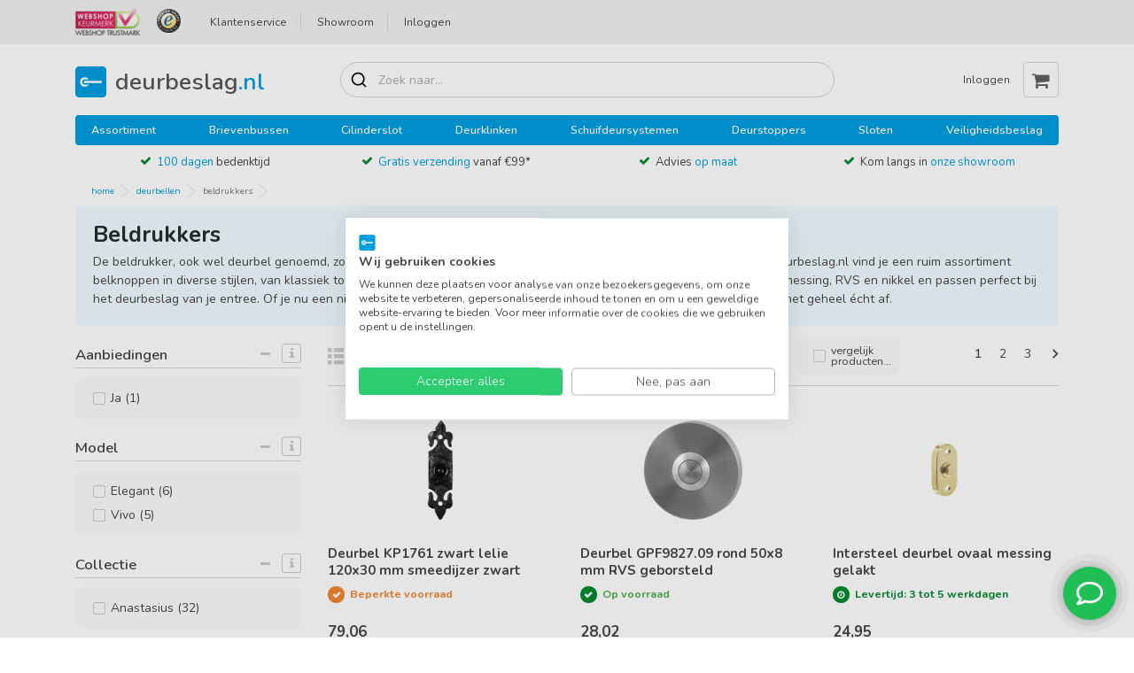

--- FILE ---
content_type: text/html; charset=UTF-8
request_url: https://www.deurbeslag.nl/deurbellen/beldrukkers
body_size: 35773
content:
<!DOCTYPE html PUBLIC "-//W3C//DTD XHTML 1.0 Strict//EN" "http://www.w3.org/TR/xhtml1/DTD/xhtml1-strict.dtd">
<html xmlns="http://www.w3.org/1999/xhtml" xml:lang="nl_NL" lang="nl">
<head>
    <title>Beldrukkers kopen – Klassiek, modern of tijdloos| deurbeslag.nl  - deurbeslag.nl</title>
    <meta http-equiv="Content-Type" content="text/html; charset=utf-8"/>
    <meta name="viewport" content="width=device-width, initial-scale=1, maximum-scale=1">
    <meta name="format-detection" content="telephone=no">
    <meta name="description" content="Van moderne RVS beldrukkers tot klassieke messing varianten: vind de stijl die bij jouw voordeur past. Eenvoudig te monteren, direct online bestelbaar."/>
    <meta name="keywords" content=" beldrukker, beldrukkers"/>
    <meta name="robots" content="INDEX,FOLLOW"/>
    <link rel="icon" href="https://www.deurbeslag.nl/media/favicon/stores/2/favicon-128px.png" type="image/x-icon"/>
    <link rel="shortcut icon" href="https://www.deurbeslag.nl/media/favicon/stores/2/favicon-128px.png" type="image/x-icon"/>
        <meta name="google-site-verification" content="cafMe7K8vls_HwqAMYHxZ_6zHB3-BZL_uHtE__Twh6c" />
        <meta name="ahrefs-site-verification" content="4757082705b7e9a719da8445c8e414e9f21ec3706577112f05dea7ac63c1ed25">
    

<link rel="stylesheet" href="https://www.deurbeslag.nl/skin/frontend/base/default/css/contactshoneypot/honeypot.css" media="all" >
<link rel="stylesheet" href="https://www.deurbeslag.nl/skin/frontend/base/default/css/seonav/seonav.css" media="all" >
<link rel="stylesheet" href="https://www.deurbeslag.nl/skin/frontend/default/cubic-colors/build/app.css" async >
<script src="https://www.deurbeslag.nl/js/prototype/prototype.js"></script>
<script src="https://www.deurbeslag.nl/js/lib/ccard.js"></script>
<script src="https://www.deurbeslag.nl/js/prototype/validation.js"></script>
<script src="https://www.deurbeslag.nl/js/scriptaculous/builder.js"></script>
<script src="https://www.deurbeslag.nl/js/scriptaculous/effects.js"></script>
<script src="https://www.deurbeslag.nl/js/scriptaculous/dragdrop.js"></script>
<script src="https://www.deurbeslag.nl/js/scriptaculous/controls.js"></script>
<script src="https://www.deurbeslag.nl/js/scriptaculous/slider.js"></script>
<script src="https://www.deurbeslag.nl/js/varien/js.js"></script>
<script src="https://www.deurbeslag.nl/js/varien/form.js"></script>
<script src="https://www.deurbeslag.nl/js/varien/menu.js"></script>
<script src="https://www.deurbeslag.nl/js/mage/translate.js"></script>
<script src="https://www.deurbeslag.nl/js/mage/cookies.js"></script>
<script src="https://www.deurbeslag.nl/js/jquery/jquery-3.5.1.min.js"></script>
<script src="https://www.deurbeslag.nl/js/jquery/jquery.noconflict.js"></script>
<script src="https://www.deurbeslag.nl/skin/frontend/base/default/js/ec.js"></script>
<script src="https://www.deurbeslag.nl/skin/frontend/base/default/js/contactshoneypot/honeypot.js"></script>
<script src="https://www.deurbeslag.nl/skin/frontend/base/default/js/seonav/util/base64.js"></script>
<link rel="canonical" href="https://www.deurbeslag.nl/deurbellen/beldrukkers">

<script type="text/javascript">
//<![CDATA[
Mage.Cookies.path     = '/';
Mage.Cookies.domain   = '.deurbeslag.nl';
//]]>
</script>

    <script>
        //<![CDATA[
        optionalZipCountries = ["HK","IE","MO","PA"];
        //]]>
    </script>
<script>

	
	window.dataLayer = window.dataLayer || [], collection = [];

		
	AEC.Const = 
	{
		TIMING_CATEGORY_ADD_TO_CART:		'Add To Cart Time',
		TIMING_CATEGORY_REMOVE_FROM_CART:	'Remove From Cart Time',
		TIMING_CATEGORY_PRODUCT_CLICK:		'Product Detail Click Time',
		TIMING_CATEGORY_CHECKOUT:			'Checkout Time',
		TIMING_CATEGORY_CHECKOUT_STEP:		'Checkout Step Time',
		TIMING_CATEGORY_PRODUCT_WISHLIST:	'Add to Wishlist Time',
		TIMING_CATEGORY_PRODUCT_COMPARE:	'Add to Compare Time',
		URL:								'https://www.deurbeslag.nl/'
	};

		
	AEC.Const.Viewport = false;

		
	AEC.Const.ClientId = null;

		
	AEC.CookieConsent.support = false;

		
	AEC.Message = 
	{
		confirmRemove: 'Weet je zeker dat je dit product uit je winkelwagen wilt verwijderen?'
	};

	AEC.currencyCode 	= 'EUR';
	AEC.eventTimeout 	=  2000;
	AEC.eventCallback	=  false;
	AEC.forceSelectors 	=  0;
	AEC.facebook 		=  false;
	AEC.facebookPixelId = '';

	AEC.SUPER = [];

	/**
	 * Persistent dataLayer[] data
	 */
	AEC.Persist = (function(dataLayer)
	{
		var DATA_KEY = 'persist'; 

		var proto = 'undefined' != typeof Storage ? 
		{
			push: function(key, entity)
			{
				/**
				 * Get data
				 */
				var data = this.data();

				/**
				 * Push data
				 */
				data[key] = entity;

				/**
				 * Save to local storage
				 */
				localStorage.setItem(DATA_KEY, JSON.stringify(data));

				return this;
			},
			data: function()
			{
				var data = localStorage.getItem(DATA_KEY);
				
				if (null !== data)
				{
					return JSON.parse(data);
				}

				return {};
			},
			merge: function()
			{
				var data = this.data();
				var push = 
				{
					persist: {}
				};

				for (var i in data)
				{
					push.persist[i] = data[i];
				}

				dataLayer.push(push);

				return this;
			},
			clear: function()
			{
				/**
				 * Reset private local storage
				 */
				localStorage.setItem(DATA_KEY,JSON.stringify({}));

				return this;
			}
		} : {
			push: 	function(){}, 
			merge: 	function(){},
			clear: 	function(){}
		}

		/**
		 * Constants
		 */
		proto.CONST_KEY_PROMOTION = 'persist_promotion';

		return proto;
		
	})(dataLayer).merge();

	if (AEC.facebook)
	{
		!function(f,b,e,v,n,t,s)
		{
			if(f.fbq)return;n=f.fbq=function(){n.callMethod?
			n.callMethod.apply(n,arguments):n.queue.push(arguments)};if(!f._fbq)f._fbq=n;
			n.push=n;n.loaded=!0;n.version='2.0';n.queue=[];t=b.createElement(e);t.async=!0;
			t.src=v;s=b.getElementsByTagName(e)[0];s.parentNode.insertBefore(t,s)
		}(window,document,'script','//connect.facebook.net/en_US/fbevents.js');

				
		
								
				fbq('init', AEC.facebookPixelId);

								
				fbq('track','PageView');
		
			}
	
</script>
<script>

	/**
 	 * Define dataLayer[] object
	 */
	window.dataLayer = window.dataLayer || [];

	/**
	 * Define transport layer to use as fallback in case of Ad-Blockers
	 * 
	 * @copyright Anowave
	 */
	var dataLayerTransport = (function()
	{
		var data = [];
		
		return {
			data:[],
			push: function(data)
			{
				this.data.push(data);
				
				return this;
			},
			serialize: function()
			{
				return this.data;
			}
		}	
	})();

			
</script><script>

	var visitor = 
	{
		visitorLoginState: 		'Logged out',
		visitorType:			'NOT LOGGED IN',
		visitorLifetimeValue:	 0,
		visitorExistingCustomer:'No'
	};

	
	if ('undefined' !== typeof jQuery)
	{
		(function($)
		{
			visitor = $.extend({}, visitor, []);
			
		})(jQuery);
	}

	AEC.Cookie.visitor(visitor).push(dataLayer);

	
</script><script>

	/**
	 * Custom dimensions
	 */
	var dimensions = {"pageType":"category","pageName":"Beldrukkers kopen – Klassiek, modern of tijdloos| deurbeslag.nl  - deurbeslag.nl","filters":[]};
	
	if (dimensions && dimensions.hasOwnProperty('pageType'))
	{
		dataLayer.push(dimensions);
	}

</script><script>

	/**
	 * A/B Split Testing Experiments
	 * 
	 * @copyright Anowave
 	 * @release Requires PHP 5.4 or higher.
	 */

	 if ('undefined' === typeof AB)
	 {
		var AB = (function($, dataLayer)
		{
			var cookies = {}, experiment_cookie = 'ab', percent = 50;

			/**
			 * Get experiment(s)
			 */
			var experiments = {};

			
			return {
				experiments: experiments,
				experiments_data:[],
				run: function()
				{
					$.each(this.experiments, function(index, experiment)
					{
						if (experiment.triggered)
						{
							experiment.callback.apply(experiment,[dataLayer]);
						}
					});

					return this;
				},
				experiment: function(experiment)
				{
					/**
					 * Get experiment content
					 */
					var content = $('[id=' + experiment + ']').html();

					/**
					 * Replace experimented content
					 */
					$('span[data-experiment=' + experiment + ']').html(content);
				}
			}
		})(jQuery, dataLayer).run();
	 }

</script><script>

	if ('undefined' !== typeof jQuery && 'undefined' !== typeof dataLayer)
	{
		jQuery(document).ready(function()
		{
		    var PromotionTrack = (function($, dataLayer)
		    {
		        return {
		            apply: function()
		            {
		                var promotions = [], position = 0;
		
		                $('[data-promotion]').each(function()
		                {
		                    promotions.push(
	                        {
	                            id:      	$(this).data('promotion-id'),
	                            name:    	$(this).data('promotion-name'),
	                            creative:	$(this).data('promotion-creative'),
	                            position:	++position
	                        });
	
		                    $(this).on(
	                        {
	                            click: function()
	                            {
		                           	var data = 
			                        {
	                           			'event': 'promotionClick',
	                           			'eventLabel': 'Promotion click',
                                        'ecommerce': 
                                        {
                                            'promoClick': 
                                            {
                                                'promotions':
                                                [
	                                                {
		                                                'id':       $(this).data('promotion-id'),
		                                                'name':     $(this).data('promotion-name'),
		                                                'creative': $(this).data('promotion-creative'),
		                                                'position': $(this).data('promotion-position')
	                                                }
                                                ]
                                            }
                                        }
					                };
					                
	                                dataLayer.push(data);

	                                /**
	                                 * Save persistent data
	                                 */
	                                AEC.Persist.push(AEC.Persist.CONST_KEY_PROMOTION,
	    	                        {
		    	                        'promotion':data.ecommerce.promoClick.promotions[0]
		    	                    });
	                            }
	                        });
		                });
		
		                if (promotions.length)
		                {
		                	(function(callback)
		                	{
		                		if (AEC.CookieConsent.support)
		                		{
		                			AEC.CookieConsent.queue(callback).process();
		                		}
		                		else 
		                		{
		                			callback.apply(window,[]);
		                		}
		                				
		                	})((function(dataLayer, google_tag_params)
		                	{
		                		return function()
		                		{
		                			dataLayer.push(
                	                {
                		                 'event':'promoViewNonInteractive',
                		                 'eventLabel':'Promotion view',
                	                     'ecommerce':
                	                     {
                	                           'promoView':
                	                           {
                	                               'promotions': promotions
                	                           }
                	                      }
                	                });
		                		}
		                	})(dataLayer, promotions));
		                }
		
		                return this;
		            }
		        }
		    })(jQuery, dataLayer).apply();
		});
	}
	else 
	{
		console.log('Promotion tracking requires jQuery and dataLayer[] object defined.');
	}
	
</script><script>

	var EC = [];

		
	window.google_tag_params = window.google_tag_params || {};

		
	window.google_tag_params.ecomm_pagetype = 'category';

		
	window.G = [];

		
	window.revenue = 0;

		
	window.DoubleClick = 
	{
		DoubleClickRevenue:	 	0,
		DoubleClickTransaction: 0,
		DoubleClickQuantity: 	0
	};

		
</script>
<script>AEC.Cookie.pushPrivate()</script>
<script>

	/**
 	 * Push tracking 
	 */
	
				var data = AEC.Cookie.Storage.get('ec_c7854a04c88f320dd5a9d3b7b502fc61_ec_details');

		if (data)
		{
						data.localStorage = true;

						dataLayer.push(data);
		}
	
	
		if ('undefined' !== typeof Product && Product.hasOwnProperty('OptionsPrice') && Product.OptionsPrice.prototype.hasOwnProperty('formatPrice'))
	{
				
		var updateDataPrice = function(price)
		{
			var price = parseFloat(price).toFixed(2);

			jQuery('[data-event="addToCart"]').data('price', price).attr('data-price', price);
		}
		
				Product.OptionsPrice.prototype.reload = Product.OptionsPrice.prototype.reload.wrap(function(parentMethod)
		{
			parentMethod();

						
			AEC.Callbacks.queue(updateDataPrice);
			
		});

		Product.OptionsPrice.prototype.formatPrice = Product.OptionsPrice.prototype.formatPrice.wrap(function(parentMethod, price)
		{
						AEC.Callbacks.apply(price);

			updateDataPrice(price);

			var price = parentMethod(price);

			return price;
		});
	}

		</script><script>

	
		var impressionData = {"ecommerce":{"currencyCode":"EUR","impressions":[{"list":"Beldrukkers","id":"GPF982640400","name":"Beldrukker RVS GPF9826.40 rond 50x8 mm RVS gepolijst","price":30.120000000000001,"brand":"","category":"Deurbellen\/Beldrukkers","position":1,"dimension20":"Cubic Colors B.V."},{"list":"Beldrukkers","id":"GPF982642400","name":"Beldrukker GPF9826.42 vierkant 50x50x8 mm RVS gepolijst","price":32.189999999999998,"brand":"","category":"Deurbellen\/Beldrukkers","position":2,"dimension20":"Cubic Colors B.V."},{"list":"Beldrukkers","id":"GPF982643400","name":"Jaren 30 deurbel GPF9826.43 ovaal 80x38x2 mm RVS gepolijst","price":30.120000000000001,"brand":"","category":"Deurbellen\/Beldrukkers","position":3,"dimension20":"Cubic Colors B.V."},{"list":"Beldrukkers","id":"GPF982646400","name":"Huisbel GPF9826.46 rond 50x2 mm RVS gepolijst","price":30.120000000000001,"brand":"","category":"Deurbellen\/Beldrukkers","position":4,"dimension20":"Cubic Colors B.V."},{"list":"Beldrukkers","id":"GPF982648400","name":"RVS deurbel GPF9826.48 vierkant 50x50x2 mm RVS gepolijst","price":32.189999999999998,"brand":"","category":"Deurbellen\/Beldrukkers","position":5,"dimension20":"Cubic Colors B.V."},{"list":"Beldrukkers","id":"GPF982702400","name":"Deurbel GPF9827.02 vierkant 50x50x8 mm RVS geborsteld","price":30.120000000000001,"brand":"","category":"Deurbellen\/Beldrukkers","position":6,"dimension20":"Cubic Colors B.V."},{"list":"Beldrukkers","id":"GPF982703400","name":"Jaren 30 deurbel GPF9827.03 ovaal 80x38x2 mm RVS geborsteld","price":28.02,"brand":"","category":"Deurbellen\/Beldrukkers","position":7,"dimension20":"Cubic Colors B.V."},{"list":"Beldrukkers","id":"GPF982704400","name":"Deur bel GPF9827.04 ovaal 70x32x10 mm RVS geborsteld","price":28.02,"brand":"","category":"Deurbellen\/Beldrukkers","position":8,"dimension20":"Cubic Colors B.V."},{"list":"Beldrukkers","id":"GPF982706400","name":"Voordeurbel GPF9827.06 rond 50x2 mm RVS geborsteld","price":28.02,"brand":"","category":"Deurbellen\/Beldrukkers","position":9,"dimension20":"Cubic Colors B.V."},{"list":"Beldrukkers","id":"GPF982708400","name":"Huisbel GPF9827.08 vierkant 50x50x2 mm RVS geborsteld","price":30.120000000000001,"brand":"","category":"Deurbellen\/Beldrukkers","position":10,"dimension20":"Cubic Colors B.V."},{"list":"Beldrukkers","id":"GPF982709400","name":"Deurbel GPF9827.09 rond 50x8 mm RVS geborsteld","price":28.02,"brand":"","category":"Deurbellen\/Beldrukkers","position":11,"dimension20":"Cubic Colors B.V."},{"list":"Beldrukkers","id":"GPF982740400","name":"Beldrukker RVS GPF9827.40 rond 50x8 mm RVS gepolijst","price":30.120000000000001,"brand":"","category":"Deurbellen\/Beldrukkers","position":12,"dimension20":"Cubic Colors B.V."},{"list":"Beldrukkers","id":"GPF982742400","name":"Deurbel GPF9827.42 vierkant 50x50x8 mm RVS gepolijst","price":32.189999999999998,"brand":"","category":"Deurbellen\/Beldrukkers","position":13,"dimension20":"Cubic Colors B.V."},{"list":"Beldrukkers","id":"GPF982743400","name":"Jaren 30 beldrukker GPF9827.43 ovaal 80x38x2 mm RVS gepolijst","price":30.120000000000001,"brand":"","category":"Deurbellen\/Beldrukkers","position":14,"dimension20":"Cubic Colors B.V."},{"list":"Beldrukkers","id":"GPF982746400","name":"Deur bel GPF9827.46 rond 50x2 mm RVS gepolijst","price":30.120000000000001,"brand":"","category":"Deurbellen\/Beldrukkers","position":15,"dimension20":"Cubic Colors B.V."},{"list":"Beldrukkers","id":"GPF982748400","name":"Voordeurbel GPF9827.48 vierkant 50x50x2 mm RVS gepolijst","price":32.189999999999998,"brand":"","category":"Deurbellen\/Beldrukkers","position":16,"dimension20":"Cubic Colors B.V."},{"list":"Beldrukkers","id":"TH6075160058","name":"Klassieke deurbel KP0751 rond 58 mm smeedijzer zwart","price":71.340000000000003,"brand":"","category":"Deurbellen\/Beldrukkers","position":17,"dimension20":"Cubic Colors B.V."},{"list":"Beldrukkers","id":"TH6175660062","name":"Ouderwetse deurbel KP1756 klaver 62 mm smeedijzer zwart","price":79.060000000000002,"brand":"","category":"Deurbellen\/Beldrukkers","position":18,"dimension20":"Cubic Colors B.V."},{"list":"Beldrukkers","id":"TH6175960062","name":"Gietijzeren deurbel KP1759 vierkant 62 mm smeedijzer zwart","price":79.060000000000002,"brand":"","category":"Deurbellen\/Beldrukkers","position":19,"dimension20":"Cubic Colors B.V."},{"list":"Beldrukkers","id":"GPF882602400","name":"Beldrukker GPF8826.02 zwart vierkant 50x50x8 mm","price":36.350000000000001,"brand":"","category":"Deurbellen\/Beldrukkers","position":20,"dimension20":"Cubic Colors B.V."},{"list":"Beldrukkers","id":"GPF882609400","name":"Zwarte deurbel GPF8826.09 rond 50x8 mm","price":34.270000000000003,"brand":"","category":"Deurbellen\/Beldrukkers","position":21,"dimension20":"Cubic Colors B.V."},{"list":"Beldrukkers","id":"TH6176160120","name":"Deurbel KP1761 zwart lelie 120x30 mm smeedijzer zwart","price":79.060000000000002,"brand":"","category":"Deurbellen\/Beldrukkers","position":22,"dimension20":"Cubic Colors B.V."},{"list":"Beldrukkers","id":"TH6474860045","name":"Klassieke deurbel KP4748 rechthoekig 45x78 mm smeedijzer zwart","price":79.060000000000002,"brand":"","category":"Deurbellen\/Beldrukkers","position":23,"dimension20":"Cubic Colors B.V."},{"list":"Beldrukkers","id":"GPF882642400","name":"Beldrukker GPF8826.42 vierkant 50x50x8 mm wit","price":36.350000000000001,"brand":"","category":"Deurbellen\/Beldrukkers","position":24,"dimension20":"Cubic Colors B.V."},{"list":"Beldrukkers","id":"GPF882649400","name":"Deur bel GPF8826.49 rond 50x8 mm wit","price":34.270000000000003,"brand":"","category":"Deurbellen\/Beldrukkers","position":25,"dimension20":"Cubic Colors B.V."},{"list":"Beldrukkers","id":"GPF982602400","name":"Deurbelknop GPF9826.02 vierkant 50x50x8 mm RVS geborsteld","price":30.120000000000001,"brand":"","category":"Deurbellen\/Beldrukkers","position":26,"dimension20":"Cubic Colors B.V."},{"list":"Beldrukkers","id":"GPF982603400","name":"Jaren 30 deurbel GPF9826.03 ovaal 80x38x2 mm RVS geborsteld","price":28.02,"brand":"","category":"Deurbellen\/Beldrukkers","position":27,"dimension20":"Cubic Colors B.V."},{"list":"Beldrukkers","id":"GPF9826024P1","name":"Huisbel GPF9826.02P1 vierkant 50x50x8 mm PVD antraciet","price":39,"brand":"","category":"Deurbellen\/Beldrukkers","position":28,"dimension20":"Cubic Colors B.V."},{"list":"Beldrukkers","id":"GPF982604400","name":"Voordeurbel GPF9826.04 ovaal 70x32x10 mm RVS geborsteld","price":28.02,"brand":"","category":"Deurbellen\/Beldrukkers","position":29,"dimension20":"Cubic Colors B.V."},{"list":"Beldrukkers","id":"GPF982606400","name":"RVS deurbel GPF9826.06 rond 50x2 mm RVS geborsteld","price":28.02,"brand":"","category":"Deurbellen\/Beldrukkers","position":30,"dimension20":"Cubic Colors B.V."},{"list":"Beldrukkers","id":"GPF982608400","name":"Beldrukker RVS GPF9826.08 vierkant 50x50x2 mm RVS geborsteld","price":30.120000000000001,"brand":"","category":"Deurbellen\/Beldrukkers","position":31,"dimension20":"Cubic Colors B.V."},{"list":"Beldrukkers","id":"GPF982609400","name":"Deurbel RVS GPF9826.09 rond 50x8 mm RVS geborsteld","price":28.02,"brand":"","category":"Deurbellen\/Beldrukkers","position":32,"dimension20":"Cubic Colors B.V."},{"list":"Beldrukkers","id":"GPF9826024P4","name":"Huisbel GPF9826.02P4 vierkant 50x50x8 mm PVD mat messing","price":39,"brand":"","category":"Deurbellen\/Beldrukkers","position":33,"dimension20":"Cubic Colors B.V."},{"list":"Beldrukkers","id":"GPF9826094P1","name":"Huisbel GPF9826.09P1 rond 50x8 mm PVD antraciet","price":36,"brand":"","category":"Deurbellen\/Beldrukkers","position":34,"dimension20":"Cubic Colors B.V."},{"list":"Beldrukkers","id":"GPF982605400","name":"Huisbel GPF9826.05 rond 50x6 mm RVS geborsteld","price":28.02,"brand":"","category":"Deurbellen\/Beldrukkers","position":35,"dimension20":"Cubic Colors B.V."},{"list":"Beldrukkers","id":"GPF9826094P4","name":"Beldrukker GPF9826.09P4 rond 50x8 mm PVD mat messing","price":36,"brand":"","category":"Deurbellen\/Beldrukkers","position":36,"dimension20":"Cubic Colors B.V."},{"list":"Beldrukkers","id":"GPF982645400","name":"Voordeurbel GPF9826.45 rond 50x6 mm RVS gepolijst","price":30.120000000000001,"brand":"","category":"Deurbellen\/Beldrukkers","position":37,"dimension20":"Cubic Colors B.V."},{"list":"Beldrukkers","id":"GPF982705400","name":"Huisbel GPF9827.05 rond 50x6 mm RVS geborsteld","price":28.02,"brand":"","category":"Deurbellen\/Beldrukkers","position":38,"dimension20":"Cubic Colors B.V."},{"list":"Beldrukkers","id":"GPF982745400","name":"Deurbelknop GPF9827.45 rond 50x6 mm RVS gepolijst","price":30.120000000000001,"brand":"","category":"Deurbellen\/Beldrukkers","position":39,"dimension20":"Cubic Colors B.V."},{"list":"Beldrukkers","id":"GPF9826044P1","name":"Deurbel GPF9826.04P1 ovaal 70x32x10 mm PVD antraciet","price":36,"brand":"","category":"Deurbellen\/Beldrukkers","position":40,"dimension20":"Cubic Colors B.V."},{"list":"Beldrukkers","id":"GPF9826044P4","name":"Huisbel GPF9826.04P4 ovaal 70x32x10 mm PVD mat messing","price":36,"brand":"","category":"Deurbellen\/Beldrukkers","position":41,"dimension20":"Cubic Colors B.V."},{"list":"Beldrukkers","id":"GPF982741400","name":"Deurbel RVS GPF9827.41 rechthoekig 70x32x10 mm RVS gepolijst","price":32.189999999999998,"brand":"","category":"Deurbellen\/Beldrukkers","position":42,"dimension20":"Cubic Colors B.V."},{"list":"Beldrukkers","id":"GPF982744400","name":"Voordeurbel GPF9827.44 ovaal 70x32x10 mm RVS gepolijst","price":30.120000000000001,"brand":"","category":"Deurbellen\/Beldrukkers","position":43,"dimension20":"Cubic Colors B.V."},{"list":"Beldrukkers","id":"GPF982701400","name":"Beldrukker GPF9827.01 rechthoekig 70x32x10 mm RVS geborsteld","price":30.120000000000001,"brand":"","category":"Deurbellen\/Beldrukkers","position":44,"dimension20":"Cubic Colors B.V."},{"list":"Beldrukkers","id":"GPF882601400","name":"Deurbel GPF8826.01 zwart rechthoekig 70x32x10mm","price":36.350000000000001,"brand":"","category":"Deurbellen\/Beldrukkers","position":45,"dimension20":"Cubic Colors B.V."},{"list":"Beldrukkers","id":"GPF882604400","name":"Deurbel GPF8826.04 zwart ovaal 70x32x10 mm","price":34.270000000000003,"brand":"","category":"Deurbellen\/Beldrukkers","position":46,"dimension20":"Cubic Colors B.V."},{"list":"Beldrukkers","id":"GPF882641400","name":"Huisbel GPF8826.41 rechthoekig 70x32x10mm wit","price":36.350000000000001,"brand":"","category":"Deurbellen\/Beldrukkers","position":47,"dimension20":"Cubic Colors B.V."},{"list":"Beldrukkers","id":"GPF882644400","name":"Deurbel GPF8826.44 ovaal 70x32x10 mm wit","price":34.270000000000003,"brand":"","category":"Deurbellen\/Beldrukkers","position":48,"dimension20":"Cubic Colors B.V."}]}}, payloadSize = getPayloadSize(impressionData.ecommerce.impressions);

		if (GOOGLE_PAYLOAD_SIZE > payloadSize)
		{
			AEC.Queue.impressions(impressionData)
		}
		else 
		{
			var chunks = getPayloadChunks(impressionData.ecommerce.impressions, Math.ceil(impressionData.ecommerce.impressions.length/Math.ceil(payloadSize/GOOGLE_PAYLOAD_SIZE)));

			var lazyPush = function(chunks)
			{
				if (chunks.length)
				{
					var chunk = chunks.shift(), chunkPush = jQuery.extend({}, impressionData);

					chunkPush['event'] 					= 'impression';
					chunkPush.ecommerce['impressions']  = chunk;
					chunkPush['eventCallback'] 			= (function(chunks)
					{
						return function()
						{
							lazyPush(chunks);
						}
					})(chunks);

					(function(data)
					{
						AEC.Cookie.impressions(data).push(dataLayer);
	
					})(chunkPush);
				}
			};

			/**
			 * Call lazy push
			 */
			lazyPush(chunks);
		}
		
				
		window.google_tag_params.ecomm_category = 'Beldrukkers';

				
		window.google_tag_params.ecomm_pagetype = 'category';

		
	
	
</script><script>
	</script>
<script>
		</script>
<!-- Google Tag Manager -->
<script>(function(w,d,s,l,i){w[l]=w[l]||[];w[l].push({'gtm.start':
new Date().getTime(),event:'gtm.js'});var f=d.getElementsByTagName(s)[0],
j=d.createElement(s),dl=l!='dataLayer'?'&l='+l:'';j.async=true;j.src=
'https://www.googletagmanager.com/gtm.js?id='+i+dl;f.parentNode.insertBefore(j,f);
})(window,document,'script','dataLayer','GTM-5SDTG8B');</script>
<!-- End Google Tag Manager --><link rel="alternate" hreflang="nl-be" href="https://www.deurbeslagstore.be/deurbellen/beldrukkers" />
<link rel="alternate" hreflang="en" href="https://www.cubic-colors.com/doorbells/bell-pushes" />
<link rel="alternate" hreflang="nl-nl" href="https://www.deurbeslag.nl/deurbellen/beldrukkers" />
<link rel="alternate" hreflang="x-default" href="https://www.deurbeslag.nl/deurbellen/beldrukkers" />
<script type="text/javascript">//<![CDATA[
        var Translator = new Translate({"This is a required field.":"Dit is een verplicht veld.","Please enter a valid email address. For example johndoe@domain.com.":"Vul een geldig e-mailadres in.","Please select one of the options.":"Selecteer een optie.","Text length does not satisfy specified text range.":"Er zijn teveel tekens ingevuld","Complete":"Compleet","Your order cannot be completed at this time as there is no shipping methods available for it. Please make necessary changes in your shipping address.":"Je bestelling kan niet voltooid worden omdat er geen mogelijkheid is om te versturen naar je adres. Wijzig je instellingen a.u.b.","Your order cannot be completed at this time as there is no payment methods available for it.":"Je bestelling kan niet voltooid worden omdat er geen betaaloptie beschikbaar is voor jou.","Add to Cart":"Voeg toe aan winkelwagen","In Stock":"Op voorraad"});
        //]]></script><link rel="preconnect" href="https://fonts.googleapis.com" /><link
    rel="preconnect"
    href="https://fonts.gstatic.com"
    crossorigin
/><link href="https://fonts.googleapis.com/css2?family=Nunito:wght@200..1000&display=swap" rel="stylesheet" />
<style>
    .cat__filter_block img,
    .equal .cat__filter_block img {
        max-height: 50px;
        max-width: 150px;
        width: auto;
    }
    .breadcrumb,
    .equal {
        white-space: nowrap;
    }
    body {
        font-family: Nunito, sans-serif;
    }
    html body div.sooqrSearchContainer.sooqrSearchContainer-100801-1 {
        z-index: 998;
    }
    .h1,
    .h2,
    .h3,
    .product__name,
    a,
    h1,
    h2,
    h3,
    p {
        font-family: Nunito, sans-serif !important;
    }
    .h4,
    .h5,
    .h6,
    h4,
    h5,
    h6 {
        font-family:
            nunito,
            poppins,
            -apple-system,
            BlinkMacSystemFont,
            Segoe UI,
            Roboto,
            Helvetica Neue,
            Arial,
            sans-serif,
            Apple Color Emoji,
            Segoe UI Emoji,
            Segoe UI Symbol;
        font-weight: 600;
        text-transform: none;
    }
    #agreement-1,
    .btn-primary,
    .button-coupon,
    .delivery-time,
    .h1,
    .in-stock,
    .limited-stock,
    .product__name,
    .versions,
    h1 {
        font-weight: 700;
    }
    .container {
        overflow-x: hidden;
    }
    .navigation {
        background: #009ee2;
    }
    .navigation a:hover {
        text-decoration: underline;
        color: #fff !important;
    }
    .usp-block {
        margin: -20px 0 5px;
    }
    .usp-block .icon-check {
        margin-right: 3px;
    }
    .h1,
    h1 {
        color: #262c2f;
        word-wrap: break-word;
        font-size: 1.8rem;
    }
#MyCustomTrustbadge {
display: none !important;
}
    .breadcrumb-item:not(:last-child):after,
    .breadcrumb-item:not(:last-child):before {
        border-bottom: 8px solid #fff0;
        border-top: 8px solid #fff0;
        content: "";
        display: block;
        height: 0;
        left: calc(100% - 1px);
        margin-top: -8px;
        position: absolute;
        top: 50%;
        width: auto;
        z-index: 3;
    }
    .breadcrumb-item {
        background-color: #fff;
        border: none;
        border-right: 0;
        color: #009ee2;
        height: 30px;
        line-height: 0;
        padding: 5px 7px 5px 18px;
        position: relative;
        text-transform: lowercase;
        transition: color 0.2s ease-in-out;
    }
    .breadcrumb {
        flex: 1;
        overflow: hidden;
        text-overflow: ellipsis;
        margin: 0 -15px 12px;
    }
    .product__name {
        margin-bottom: 0.5rem;
        max-width: 600px;
        word-wrap: break-word;
        height: 39px;
        overflow: hidden;
        display: -webkit-box;
        -webkit-box-orient: vertical;
        -webkit-line-clamp: 2;
        font-size: 14px;
    }
    .cc-logo .logo {
        left: 45px;
        max-height: 70px;
    }
    .is-style-rounded img {
        border-radius: 999px;
        overflow: hidden;
    }
    .cat__filter_block a {
        font-size: 11px !important;
    }
    .wp-block-columns {
        display: flex;
        flex-direction: column;
        grid-gap: 30px;
    }
    .equal,
    .equal > div {
        display: inline-block;
    }
    .product__link {
        position: relative;
        margin: 0;
        margin-bottom: 0 !important;
    }
    .header-buttons .login,
    .header-buttons .service {
        font-size: 0.875rem;
    }
    .header__top-section {
        background-color: #009ee2;
    }
    .brand a,
    .dealer-method .form-check,
    .payment-method .form-check,
    .sidebar--left {
        background-color: #fff;
    }
    #search_mini_form .form-control {
        background: url(https://www.svgrepo.com/show/532554/search-alt.svg) 10px center/20px no-repeat;
        padding: 0.375rem 3rem;
    }
    #documents img {
        max-width: 50px;
        max-height: 50px;
    }
    #documents a {
        border: 1px solid #ddd;
        box-shadow: 0 5px 0 0 #0000001c;
        padding: 10px;
        border-radius: 8px;
    }
    div.sooqrSearchContainer .sqr-closeButton,
    div.sooqrSearchContainer.sooqrSearchContainer-114386-1 .sqr-closeButton {
        background-color: transparent !important;
        color: #464646 !important;
        font-weight: 500 !important;
        font-size: 13px !important;
        text-indent: 99px !important;
    }
    .sqr-order {
        height: auto !important;
        min-height: auto !important;
    }
    div.sooqrSearchResults div.sqr-results.sqr-grid div.sqr-right div.sqr-price {
        font-size: 14px !important;
        color: #7b7b7b !important;
    }
    #overzicht-billing,
    #overzicht-shipping {
        width: 50%;
    }
    #overzicht-billing h2,
    #overzicht-shipping h2 {
        font-size: 1rem;
        margin-top: 1rem;
    }
    .sidebar--left {
        border: 1px solid #eaeaea;
        padding: 1.1rem;
        border-radius: 10px;
        font-size: 0.9rem;
    }
    .button-coupon,
    .usp-block {
        font-size: 13px;
    }
    .sidebar-left-list {
        list-style: none;
        padding: 0;
    }
    .usp-block .highlight {
        color: #009ee2;
        text-decoration: none;
    }
    .product__price small {
        color: #8b8b8b;
    }
    .sticky-header .header__bottom-section {
        box-shadow: 0 1px 40px 0 rgb(0 0 0 / 0.14);
        padding: 10px 0;
    }
    .cat__filter_block {
        border: none;
    }
    #checkout-step-login h1 {
        visibility: hidden;
    }
    .filter__information {
        border: 1px solid #ccc;
        color: #ccc;
        border-radius: 3px;
    }
    .form-check {
        background-color: #fafafa;
        padding: 10px 10px 10px 20px;
        border-radius: 10px !important;
        max-width: 500px;
    }
    .equal,
    .equal .col-6 {
        max-width: 100%;
    }
    footer .sub-footer .footer-payments {
        justify-content: space-around;
        padding: 10px;
        margin: 10px 0;
    }
    .btn-remove {
        background-color: #f0f0f0;
        color: #000;
    }
    .btn-remove:hover {
        background-color: #bebaba;
    }
    .btn-shopping-cart.has-product .shopping-cart-quantity {
        top: 0;
    }
    .btn btn-primary btn-shopping-cart add-to-cart {
        font-weight: 400;
    }
    .button-coupon {
        background: 0 0;
        border: 1px solid #999;
        color: #000;
    }
    .button-coupon:hover {
        background: #f1f1f1;
        border-color: #7d7d7d;
        color: #000;
    }
    .sidebar--left__button {
        background: 0 0;
        border: 1px solid #cbcbcb;
        color: #3d3d3d;
        box-shadow: 0 3px 4px 0 #00000024;
        margin-bottom: 20px;
    }
    .payment-method .form-check .form-check-input:checked + label {
        border-color: #28b500;
        background: #f2f2f2;
    }
    .payment-method .form-check .form-check-input:checked + label:before {
        background-color: #28b500;
        border: none !important;
    }
    .payment-method .form-check .form-check-input:checked ~ p {
        border-radius: 0 0 5px 5px;
        border-left: 1px solid #28b500;
        border-right: 1px solid #28b500;
        border-bottom: 1px solid #28b500;
        font-weight: 700;
        color: #28b500;
        background: #f2f2f2;
    }
    .payment-method .form-check {
        padding: 0 !important;
    }
    .payment-method .form-check p {
        padding: 10px 15px;
        font-size: 12px;
        margin-bottom: 0;
    }
    .payment-method .form-check-label {
        border-top: 1px solid #fff0;
        border-right: 1px solid #fff0;
        border-left: 1px solid #fff0;
        border-radius: 5px 5px 0 0;
    }
    .payment-method .form-check .form-check-label:before {
        left: 15px;
    }
    .dealer-method .form-check:hover,
    .payment-method .form-check:hover {
        border-color: #b8b8b8 !important;
    }
    .dealer-method .form-check:hover label:before,
    .payment-method .form-check:hover label:before {
        background-color: #b8b8b8;
        border: none !important;
    }
    .form-check .form-check-input:checked + label:before {
        background-color: #28b500;
        border: none;
    }
    div.sooqrSearchContainer div.sooqrSearchFilters div.searchFilter label {
        color: #000 !important;
    }
    .jumbotron {
        background-color: #f0faff;
        padding: 20px;
    }
    .equal {
        background:
            linear-gradient(90deg, #fff 33%, #fff0),
            linear-gradient(90deg, #fff0, #fff 66%) 0 100%,
            radial-gradient(farthest-side at 0 50%, rgb(0 0 0 / 0.25), transparent),
            radial-gradient(farthest-side at 100% 50%, rgb(0 0 0 / 0.25), transparent) 0 100%;
        background-repeat: no-repeat;
        background-size:
            60px 100%,
            60px 100%,
            20px 100%,
            20px 100%;
        background-position:
            0 0,
            100%,
            0 0,
            100%;
        background-attachment: local, local, scroll, scroll;
        overflow: auto;
        margin-left: 0;
        padding-left: 0;
    }
    .equal > div {
        width: auto;
    }
    .equal .col-lg-2,
    .equal .col-xl-2,
    .row .col-lg-2,
    .row .col-xl-2 {
        border: 1px solid #e0e0e0;
        border-radius: 8px;
        padding: 10px !important;
        -flex: 0 0 11%;
        -max-width: 16%;
        text-wrap: initial;
        align-items: center;
        line-height: 1.2rem;
    }
    .btn-primary,
    .btn-primary:hover {
        border-bottom: 3px solid #168e00;
    }
    .equal .mb-3 {
        margin-bottom: 0 !important;
    }
    .equal .cat__filter_block img {
        display: flex;
        flex-direction: column;
        margin: 0 auto;
        mix-blend-mode: multiply;
    }
    .deurbeslag span,
    .deurbeslagstore span,
    .stock .limited-stock:before,
    .stock .versions:before {
        color: #fff;
    }
    .stock {
        margin: 0 0 10px;
    }
    .stock li {
        padding: 0 0 0 25px;
        font-size: 0.9rem;
    }
    .in-stock {
        color: #4caf50;
    }
    .stock .delivery-time:before {
        background-color: #00892f;
    }
    .delivery-time {
        color: #00892f;
    }
    .limited-stock,
    .versions {
        color: #f1842f;
    }
    .stock li:before {
        border-radius: 20px;
        padding: 0.1rem;
        font-size: 0.7rem;
        display: flex;
        justify-content: center;
        align-items: center;
        height: 19px;
        width: 19px;
    }
    .wp-block-column {
        flex: 1;
    }
    .btn-primary {
        background: #28b500;
    }
    .btn-primary:hover {
        background: #168e00 !important;
    }
    .btn-primary:active {
        background: #11bd11 !important;
    }
    .btn-shopping-cart:before {
        font-weight: 400 !important;
    }
    .btn-toggle-cart {
        background: 0 0;
        color: #fff;
    }
    .sidenav {
        overflow-y: scroll;
    }
    .sidenav__bottom-section .container {
        overflow-x: visible;
        overflow-y: visible;
    }
    .sidenav__top-section {
        background-color: #009fdf;
        color: #fff;
    }
    .sidenav__bottom-section {
        display: flex;
        height: 100vh;
    }
    .positive li:before,
    .stock-dot.green {
        background-color: #28b500;
    }
    .popover-body {
        padding: 20px;
        box-shadow: 0 0 40px 0 rgb(0 0 0 / 0.1);
    }
    .order-review .product__name {
        height: auto;
    }
    .order-review .product--list img {
        width: 100px;
    }
    #overzicht-payment p {
        margin-bottom: 0;
    }
    #checkout-step-login h2 {
        font-size: 1.25rem;
        font-weight: 700;
        color: #000;
    }
    .sidenav__top-section .title {
        text-transform: capitalize;
    }
    .product img {
        max-height: 110px;
        max-width: 110px;
    }
    .toolbar .js-filters-toggler {
        position: fixed;
        width: 50%;
        left: 50%;
        transform: translatex(-50%);
        bottom: 20px;
        background: #11bd11;
        border: none;
        font-weight: 700;
        z-index: 9;
    }
    main > div:first-child.toolbar .toolbar__pagination {
        display: none;
    }
    .breadcrumb li:nth-child(3) {
        white-space: nowrap;
        max-width: 40%;
        border-right: 1px solid #d9d9d9;
    }
    .brand a {
        border: 1px solid #dadadafa;
    }
    .table .form-control {
        border-radius: 10px;
        min-width: 65px;
    }
    .table .special-price,
    .table .special.new {
        color: #ff4b4b;
    }
    .table-striped tbody tr:nth-of-type(odd) {
        background-color: #f4f4f4;
    }
    .table td,
    .table th {
        border-top: none;
    }
    .sidebar--right__contact a:nth-child(3),
    .sidebar--right__contact a:nth-child(4) {
        display: none;
    }
    #impressions {
        display: block !important;
    }
    #impressions .sub-title-h2 {
        display: none;
    }
    #impressions .masonry-item {
        width: auto !important;
        display: flex;
        align-items: center;
        justify-content: center;
        gap: 0.25rem;
        padding-left: 0;
        padding-right: 0;
        flex-direction: row;
        flex-wrap: nowrap;
        flex: none;
    }
    #impressions .impressions {
        justify-content: center;
        gap: 0.25rem;
    }
    #impressions .masonry-item a {
        border: 1px solid #d9d9d9;
        display: flex;
        align-items: center;
        justify-content: center;
        flex: none;
        width: 60px;
        height: 60px;
        padding: 7.5px;
    }
    #impressions .masonry-item img {
        max-width: 100%;
        max-height: 100%;
        margin: 0;
    }
    .cart-grouped {
        display: flex;
        flex-wrap: wrap;
        flex-direction: row;
        gap: 0.25rem;
    }
    .cart-grouped a {
        width: 124px;
        min-height: 125px;
        border: 1px solid #d9d9d9;
        padding: 10px;
        border-radius: 10px;
        display: flex;
        flex-direction: column;
        align-items: center;
        font-size: 12px;
        text-align: center;
    }
    .cart-grouped a img {
        max-width: 60%;
        max-height: 55px;
    }
    .leesmeer {
        position: relative;
        max-height: 75px;
        overflow: hidden;
        transition: max-height 0.3s ease;
    }
    .leesmeer::after {
        content: "";
        position: absolute;
        left: 0;
        right: 0;
        bottom: 0;
        height: 48px;
        background: linear-gradient(to bottom, #fff0, #fff);
        pointer-events: none;
    }
    .leesmeer.is-open {
        max-height: none;
        margin-bottom: 25px;
    }
    .leesmeer.is-open::after {
        display: none;
    }
    .leesmeer-btn {
        display: flex;
        margin-top: -10px;
        background: none;
        padding: 7.5px 10px;
        color: #000;
        cursor: pointer;
        font: inherit;
        border: 1px solid #c4c4c4;
        border-bottom: 2px solid #d7d7d7;
        margin-bottom: 15px;
        font-size: 12px;
        border-radius: 5px;
        transition: 0.3s;
    }
    .leesmeer-btn:hover {
        border-color: #9b9b9b;
        color: #000;
    }
    .leesmeer-btn:focus,
    .leesmeer-btn:active {
        outline: none;
    }
    .pdp-shipping {
        border-radius: 5px;
        padding: 15px;
        font-size: 12px;
        background: #f4f4f4;
    }
    .btn-active {
        background: #efefef;
        color: #000000 !important;
    }
    @media screen and (max-width: 576px) {
        .cart-grouped a {
            width: 49%;
        }
        .brand img,
        .product__information .product__name,
        .product__name {
            height: auto;
        }
        .header__top-section .title {
            font-size: 1.5rem;
        }
        #checkout-step-payment {
            padding-right: 10px;
        }
        #checkout-step-review .product img {
            max-width: 100px;
            margin-bottom: 0;
        }
        .payment-method {
            padding-right: 0;
            padding-left: 10px;
        }
        .payment-method .form-check p {
            padding: 0 10px 10px 15px;
        }
        .payment-method .form-check-label {
            padding-bottom: 0 !important;
        }
        #checkout-step-payment .product__bottom {
            min-height: auto;
        }
        .container .equal .jumbotron {
            padding: 20px 0 !important;
        }
        .container .equal .jumbotron img {
            max-width: 100px;
            max-height: 80px;
        }
        #documents a {
            margin-bottom: 1rem;
        }
        .product-section h2 {
            font-size: 1.25rem;
            margin-bottom: 0 !important;
        }
        .product--list img {
            width: 100px;
        }
        .product__bottom {
            min-height: auto;
            align-items: start;
        }
        .product__information .stock {
            margin-bottom: 5px;
        }
        .equal {
            margin-bottom: 10px;
        }
        .header__top-section .title a {
            color: #fff;
        }
        .btn-toggle-cart {
            border: none;
        }
        .brand-overview .row {
            padding: 15px;
        }
        .brand-overview .row > div {
            padding: 0;
            width: 49%;
        }
        .brand-overview .row > div:nth-child(2n + 0) {
            margin-left: 2%;
        }
        .brand img {
            max-width: 100px;
        }
        .product-section__image-link {
            margin-bottom: 1rem !important;
        }
    }
    @media screen and (min-width: 576px) {
        .breadcrumb {
            margin: 0 0 10px;
        }
    }
    @media screen and (min-width: 576px) and (max-width: 992px) {
        .header__top-section .title {
            font-size: 1.5rem;
        }
        .equal {
            margin-bottom: 10px;
            grid-template-columns: auto auto auto auto;
        }
        .header__top-section .title a {
            color: #fff;
        }
        .btn-toggle-cart {
            border: none;
        }
    }
    @media screen and (min-width: 768px) {
        .popover {
            top: 45px !important;
        }
    }
    @media screen and (min-width: 992px) {
        .equal > div,
        .header__bottom-section .header-buttons {
            display: flex;
        }
        .container {
            overflow-x: initial;
        }
        .product__name {
            font-size: 15px;
        }
        .deurbeslag span,
        .deurbeslagstore span {
            color: #009fdf;
        }
        .popover-body {
            padding: 20px;
            box-shadow: 0 0 40px 0 rgb(0 0 0 / 0.1);
        }
        .popover-body .nav-tabs .nav-link.active {
            font-weight: 700;
            color: #070809;
        }
        .navigation {
            font-size: 0.9rem;
            font-weight: 600;
        }
        .product img {
            max-height: 150px;
            max-width: 150px;
        }
        .cart-form .product img {
            max-height: 100px;
            max-width: 100px;
        }
        .btn-toggle-cart {
            background: #fff;
            color: #606060;
        }
        .btn-shopping-cart.has-product .shopping-cart-quantity {
            top: -10px;
        }
        .product-section {
            padding: 30px;
            border-radius: 10px;
        }
        .product-section h1 {
            max-width: 70%;
        }
        #product_addtocart_form .product-section__price {
            margin-top: -20px;
        }
        .deurbeslag:before,
        .deurbeslagstore:before {
            background-size: 35px;
            background-repeat: no-repeat;
            background-position: center left;
        }
        .logo-container {
            font-size: 1.9rem;
            padding: 7px 0 3px 45px;
            font-weight: 600;
        }
        .equal {
            display: inline-flex;
            margin-left: 0;
            width: 100%;
        }
        .equal .col-lg-2,
        .equal .col-xl-2,
        .row .col-lg-2,
        .row .col-xl-2 {
            flex: 0 0 11%;
            max-width: 16%;
            text-wrap: initial;
            align-items: center;
            line-height: 1.2rem;
        }
        .equal .mb-3 {
            margin-left: 0;
            margin-bottom: 0 !important;
        }
        .equal .cat__filter_block img {
            max-height: auto;
            max-width: auto;
        }
        .header__top-section {
            background-color: #f0f0f0;
        }
        .header__bottom-section .catalog-search {
            width: 100%;
            margin-left: 85px;
            margin-right: 130px;
        }
        .header__top-section .btn-shopping-cart {
            visibility: hidden;
        }
        #overzicht-billing,
        #overzicht-shipping,
        .header-buttons {
            width: auto;
        }
        .header__bottom-section .phonenumber {
            display: none;
        }
        .wp-block-columns {
            flex-direction: inherit;
        }
        #search_mini_form .form-control {
            font-size: 14px;
            border-radius: 30px !important;
        }
        #overzicht-billing {
            max-width: 15%;
            margin-right: 5%;
        }
        #checkout-step-login h2 {
            font-size: 1.5rem;
        }
        #checkout-step-login .row-eq-height {
            align-items: center;
            padding: 0 12%;
        }
        #checkout-step-login h1 {
            padding-left: 14%;
        }
        main > div:first-child.toolbar .toolbar__pagination {
            display: flex;
        }
        .equal {
            -display: inline-flex;
            -gap: 0.5rem;
            -margin-left: 0;
            -width: 100%;
            flex-wrap: inherit;
            display: flex;
            overflow: auto;
            padding-left: 0;
            gap: 0.5rem;
            scrollbar-width: thin;
        }
        .cat__filter_block {
            margin: 0 auto;
        }
        .breadcrumb li:nth-child(3) {
            max-width: 100%;
            border-right: none;
        }
    }
    @media screen and (min-width: 1024px) {
        #benefit-overview {
            width: 50%;
            float: left;
        }
        #second-overview .col-12 {
            padding-right: 0;
        }
        #pros-cons .col-lg-6 {
            width: 100% !important;
            max-width: 100% !important;
            flex: inherit;
        }
        .product-section__image-link {
            margin-bottom: 0 !important;
            max-width: 60%;
            margin: 0 auto;
        }
        .masonry-item a:last-child img {
            max-width: 100%;
        }
    }
    @media screen and (max-width: 1024px) {
        .js-popover-container {
            overflow-x: visible !important;
        }
    }
    @media screen and (min-width: 1400px) {
        .product--grid {
            max-width: 25%;
        }
    }
    @media screen and (min-width: 1800px) {
        .header__bottom-section .catalog-search {
            margin-left: 150px;
        }
    }
    .open {
        visibility: visible !important;
        height: auto !important;
    }
</style>
<script>
    function toggleReadMoreLess(e) {
        var r = e.parentElement.querySelector(".box");
        e.querySelector("h3");
        var t = e.querySelector("svg");
        r = e.parentElement.querySelector(".box");
        e.querySelector("h3");
        t = e.querySelector("svg");
        r.classList.contains("open") ? (t.style.transform = "rotate(0deg)") : (t.style.transform = "rotate(-180deg)"),
            r.classList.toggle("open");
    }
    jQuery(document).ready(function () {
      const path = window.location.pathname;

      if (path === '/checkout/cart/' || path === '/checkout/onepage/' || path === '/checkout/onepage/index/') {
        jQuery('.notice').show();
      }

    
        jQuery(".product-section .col-lg-6 .row .col-12:not(.masonry-item)").wrapInner(
            '<div class="pdp-shipping"></div>'
        );
        var $buttons = jQuery(".product-section__buttons");
        if ($buttons.length > 0) {
            $buttons
                .eq(0)
                .before(
                    '<a href="https://www.trustpilot.com/review/deurbeslag.nl" target="_blank" rel="nofollow noopener noreferrer"><img src="https://www.deurbeslag.nl/media/wysiwyg/deurbeslag/trustpilot.png" style="max-width: 135px; margin-bottom: 15px"></a>'
                );
        }

        const kortingLabels = new Set([
            "CC01200001", "CC01400055", "CC03500001", "CC03500002", "CC03500003",
            "CC03500004", "CC04800001", "CC06700001", "CC06700002", "CC06700003",
            "CC06700004", "CC06700005", "CC06700006", "CC06700007", "CC06700008",
            "CC06700009", "CC06700010", "CC06700011", "CC06700012", "CC06700012",
            "CC06700013", "CC06700014", "CC06700015", "CC06700016", "CC06700017",
            "CC07001914", "CC09400001", "CC09400002", "CC09400003", "GPF873561000",
            "GPF873562000", "GPF873661000", "GPF873662000",
            "CC10010401", "CC10010402", "CC10010452", "CC10010453", "CC10010454",
            "CC10010523", "CC10010525", "CC10010557", "CC10010558", "CC10010559",
            "CC10010641", "CC10010642", "CC10010643", "CC10010644", "CC10010645",
            "CC10010646", "CC10010647", "CC10010648", "CC10010649", "CC10010650",
            "CC10010651", "CC10010652", "CC10010653", "CC10010654", "CC10010655",
            "CC10010656", "CC10010657", "CC10010658", "CC10010659", "CC10010660",
            "CC10010661", "CC10010662", "CC10010663", "CC10010664", "CC10010665",
            "CC10010666", "CC10010667", "CC10010668", "CC10010669", "CC10010670",
            "CC10010671", "CC10010672", "CC10010673", "CC10010674", "CC10010675",
            "CC10010676", "CC10010677", "CC10010678", "CC10010679", "CC10010680",
            "CC10010681", "CC10010682",
            "GPF0100090000", "GPF0100090001", "GPF0100090032", "GPF0100090885",
            "GPF01001z0000", "GPF01001z0001", "GPF01001z0032", "GPF01001z0885",
            "GPF0101090001", "GPF01011z0001"
        ]);
        function getSpecValue(label) {
            var $row = jQuery('.table-shortspecs tr').filter(function () {
                return jQuery(this).find('th').text().trim().toLowerCase() === label.toLowerCase();
            }).first();

            if (!$row.length) return null;
            return $row.find('td').text().replace(/\s+/g, ' ').trim();
        }
        if (jQuery('.table-shortspecs').length) {
            const artikelnummer = getSpecValue('Artikelnummer');
            if (artikelnummer && kortingLabels.has(artikelnummer)) {
                var n = jQuery("form .product-section .in-stock").text().trim().includes("Op voorraad"),
                    s = jQuery(".limited-stock").text().trim().includes("Beperkte voorraad");
                    
                if ((n || s) && !jQuery.data(document, "scriptExecuted")) {
                    jQuery.data(document, "scriptExecuted", !0);
                    var u = new Date();
                    var p = u.getHours(),
                        l = u.getDay(),
                        d = "";
                    if (p < 15)
                        5 === l
                            ? (d = "Voor 15:00 uur, maandag in huis")
                            : l >= 0 && l <= 4 && (d = "Voor 15:00 uur, morgen in huis");
                    else {
                        d =
                            "Nu besteld, " +
                            ["zondag", "maandag", "dinsdag", "woensdag", "donderdag", "vrijdag", "zaterdag"][
                                (function (e, r) {
                                    for (var t = new Date(e), o = 0; o < r; )
                                        t.setDate(t.getDate() + 1), 0 !== t.getDay() && 6 !== t.getDay() && o++;
                                    return t;
                                })(u, (5 === l && p >= 15) || 6 === l ? 2 : p < 15 ? 1 : 2).getDay()
                            ] +
                            " in huis";
                    }

                    jQuery(".product-section__buttons")
                        .eq(0)
                        .before(
                            '<div class="shipping-info-detail" style="display: flex; color: #158e00; margin-bottom: 10px;"><svg style="margin-right: 5px" width="20px" height="20px" viewBox="0 0 24 24" fill="none" xmlns="http://www.w3.org/2000/svg"><path fill-rule="evenodd" clip-rule="evenodd" d="M16.5 6H3V17.25H3.375H4.5H4.52658C4.70854 18.5221 5.80257 19.5 7.125 19.5C8.44743 19.5 9.54146 18.5221 9.72342 17.25H15.0266C15.2085 18.5221 16.3026 19.5 17.625 19.5C18.9474 19.5 20.0415 18.5221 20.2234 17.25H21.75V12.4393L18.3107 9H16.5V6ZM16.5 10.5V14.5026C16.841 14.3406 17.2224 14.25 17.625 14.25C18.6721 14.25 19.5761 14.8631 19.9974 15.75H20.25V13.0607L17.6893 10.5H16.5ZM15 15.75V9V7.5H4.5V15.75H4.75261C5.17391 14.8631 6.07785 14.25 7.125 14.25C8.17215 14.25 9.07609 14.8631 9.49739 15.75H15ZM17.625 18C17.0037 18 16.5 17.4963 16.5 16.875C16.5 16.2537 17.0037 15.75 17.625 15.75C18.2463 15.75 18.75 16.2537 18.75 16.875C18.75 17.4963 18.2463 18 17.625 18ZM8.25 16.875C8.25 17.4963 7.74632 18 7.125 18C6.50368 18 6 17.4963 6 16.875C6 16.2537 6.50368 15.75 7.125 15.75C7.74632 15.75 8.25 16.2537 8.25 16.875Z" fill="#158e00"/></svg>' +
                                d +
                                "</div>"
                        );
                }

            }
           if (artikelnummer === "CC04800001" || artikelnummer === "CC06600001" || artikelnummer === "CC06600002"  || artikelnummer === "CC01400055" || artikelnummer === "GPF8244610100-02" || artikelnummer === "GPF8216610100-00" || artikelnummer === "CC05400018" || artikelnummer === "GPF9829A10400" ||  artikelnummer === "CC10400003") {
                   jQuery(".product-section__buttons").eq(0).before(
                '<div style="display: flex; width: 100%;"></div><div class="gratis-verzending-label" style="display: inline-flex;  background:#e8f8ff; border-radius:4px; padding:8px 10px; color:#007cbf; font-weight:700; margin-bottom:10px; font-size:13px;"><svg width="20px" height="20px" viewBox="0 0 24 24" fill="none" xmlns="http://www.w3.org/2000/svg"><path fill-rule="evenodd" clip-rule="evenodd" d="M12 1.25C11.3953 1.25 10.8384 1.40029 10.2288 1.65242C9.64008 1.89588 8.95633 2.25471 8.1049 2.70153L6.03739 3.78651C4.99242 4.33487 4.15616 4.77371 3.51047 5.20491C2.84154 5.65164 2.32632 6.12201 1.95112 6.75918C1.57718 7.39421 1.40896 8.08184 1.32829 8.90072C1.24999 9.69558 1.24999 10.6731 1.25 11.9026V12.0974C1.24999 13.3268 1.24999 14.3044 1.32829 15.0993C1.40896 15.9182 1.57718 16.6058 1.95112 17.2408C2.32632 17.878 2.84154 18.3484 3.51047 18.7951C4.15613 19.2263 4.99233 19.6651 6.03723 20.2134L8.10486 21.2985C8.95628 21.7453 9.64008 22.1041 10.2288 22.3476C10.8384 22.5997 11.3953 22.75 12 22.75C12.6047 22.75 13.1616 22.5997 13.7712 22.3476C14.3599 22.1041 15.0437 21.7453 15.8951 21.2985L17.9626 20.2135C19.0076 19.6651 19.8438 19.2263 20.4895 18.7951C21.1585 18.3484 21.6737 17.878 22.0489 17.2408C22.4228 16.6058 22.591 15.9182 22.6717 15.0993C22.75 14.3044 22.75 13.3269 22.75 12.0975V11.9025C22.75 10.6731 22.75 9.69557 22.6717 8.90072C22.591 8.08184 22.4228 7.39421 22.0489 6.75918C21.6737 6.12201 21.1585 5.65164 20.4895 5.20491C19.8438 4.77371 19.0076 4.33487 17.9626 3.7865L15.8951 2.70154C15.0437 2.25472 14.3599 1.89589 13.7712 1.65242C13.1616 1.40029 12.6047 1.25 12 1.25ZM8.7708 4.04608C9.66052 3.57917 10.284 3.2528 10.802 3.03856C11.3062 2.83004 11.6605 2.75 12 2.75C12.3395 2.75 12.6938 2.83004 13.198 3.03856C13.716 3.2528 14.3395 3.57917 15.2292 4.04608L17.2292 5.09563C18.3189 5.66748 19.0845 6.07032 19.6565 6.45232C19.9387 6.64078 20.1604 6.81578 20.3395 6.99174L12 11.1615L3.66054 6.99174C3.83956 6.81578 4.06132 6.64078 4.34352 6.45232C4.91553 6.07032 5.68111 5.66747 6.7708 5.09563L8.7708 4.04608ZM2.93768 8.30736C2.88718 8.52125 2.84901 8.76412 2.82106 9.04778C2.75084 9.7606 2.75 10.6644 2.75 11.9415V12.0585C2.75 13.3356 2.75084 14.2394 2.82106 14.9522C2.88974 15.6494 3.02022 16.1002 3.24367 16.4797C3.46587 16.857 3.78727 17.1762 4.34352 17.5477C4.91553 17.9297 5.68111 18.3325 6.7708 18.9044L8.7708 19.9539C9.66052 20.4208 10.284 20.7472 10.802 20.9614C10.9656 21.0291 11.1134 21.0832 11.25 21.1255V12.4635L2.93768 8.30736ZM12.75 21.1255C12.8866 21.0832 13.0344 21.0291 13.198 20.9614C13.716 20.7472 14.3395 20.4208 15.2292 19.9539L17.2292 18.9044C18.3189 18.3325 19.0845 17.9297 19.6565 17.5477C20.2127 17.1762 20.5341 16.857 20.7563 16.4797C20.9798 16.1002 21.1103 15.6494 21.1789 14.9522C21.2492 14.2394 21.25 13.3356 21.25 12.0585V11.9415C21.25 10.6644 21.2492 9.7606 21.1789 9.04778C21.151 8.76412 21.1128 8.52125 21.0623 8.30736L12.75 12.4635V21.1255Z" fill="#007cbf"/></svg><div style="margin-left: 5px; margin-top: 1px;">Gratis verzending</div></div>');

                 jQuery('.pdp-shipping').hide();
           }


        }

        const onzeKeuzeArtikelnummers = new Set([
            "CC00700001", "CC01400429", "CC06600001", "CC03500001", "CC03500003", "CC01900073", "CC01900071", "GPF115VR0100",
            "CC02100001", "CC01400055", "CC04800001", "CC03300014", "CC03300018", "CC03300275", "CC03300015", "CC03300017",
            "GPF873361000", "GPF873562000", "CC01400355", "CC01400353", "CC06600011", "CC04200093", "CC04200090", "GPF01011W0032",
            "GPF01011W0000", "GPF01011W0001", "GPF01001W0885", "GPF01001W0032", "GPF01001W0000", "GPF01001W0001", "GPF01011Z0032", 
            "GPF01011Z0001", "GPF0101090001", "GPF0100090885",
            "GPF01001Z0885", "GPF01001Z0032", "GPF01001Z0001", "GPF01001Z0000", "GPF0101090032", "GPF0100090000", "GPF0100090032",
            "GPF0100090001"
        ]);
        function onzeKeuze_getSpecValue(label) {
            var $row = jQuery('.table-shortspecs tr').filter(function () {
            return jQuery(this).find('th').text().trim().toLowerCase() === label.toLowerCase();
            }).first();

            if (!$row.length) return null;
            return $row.find('td').text().replace(/\s+/g, ' ').trim();
        }
        function onzeKeuze_createBadge() {
            return jQuery('<div/>')
            .text('Onze keuze')
            .css({
                position: 'absolute',
                right: '5px',
                top: '0',
                'border-radius': '4px',
                padding: '6px 10px',
                'background-image': 'linear-gradient(to right, #0099D9, rgb(0 177 253))',
                color: '#fff',
                'font-size': '11px',
                'font-weight': 'bold',
                'letter-spacing': '.2px',
                'z-index': 2
            });
        }

        function onzeKeuze_checkAndApply() {
            if (!jQuery('.table-shortspecs').length) return;

            const artikelnummer = onzeKeuze_getSpecValue('Artikelnummer');
            if (!artikelnummer) return;

            if (onzeKeuzeArtikelnummers.has(artikelnummer)) {

                const $badge = onzeKeuze_createBadge();
                const $target = jQuery('.product-section__image').first();


                if ($target.length) {

                    console.log("IN - Onze keuze");

                    $target.after($badge);
                }
            }
        }
        onzeKeuze_checkAndApply();

        if (
            (jQuery("img").each(function () {
                let e = jQuery(this).attr("src");
                jQuery(this).data("src", e), jQuery(this).removeAttr("src");
            }),
            "IntersectionObserver" in window)
        ) {
            let e = new IntersectionObserver(function (e, r) {
                e.forEach(function (e) {
                    if (e.isIntersecting) {
                        let t = jQuery(e.target),
                            o = t.data("src");
                        t.attr("src", o).hide().fadeIn(200), r.unobserve(e.target);
                    }
                });
            });
            jQuery("img").each(function () {
                e.observe(this);
            });
        } else
            jQuery("img").each(function () {
                let e = jQuery(this),
                    r = e.data("src");
                e.attr("src", r);
            });
            function e() {
                return jQuery("<div></div>")
                    .text("Aanbieding")
                    .css({
                        position: "absolute",
                        left: "15px",
                        top: "0",
                        "border-radius": "5px",
                        padding: "6px",
                        "padding-left": "8px",
                        "padding-right": "8px",
                        background: "rgb(255 220 223)",
                        color: "#ff0018",
                        "font-size": "12px",
                        "font-weight": "bold",
                    });
            }
        jQuery("body").hasClass("order-review") ||
            jQuery(".price").each(function () {
                var e = jQuery(this).text().replace("€", "").trim();
                jQuery(this).text(e);
            }),
            jQuery(".product__price").each(function () {
                jQuery(this)
                    .contents()
                    .filter(function () {
                        return 3 === this.nodeType && this.nodeValue.includes("€");
                    })
                    .each(function () {
                        this.nodeValue = this.nodeValue.replace("€", "").trim();
                    });
            }),
            jQuery(".special-price").each(function () {
                var r = e();
                jQuery(this).closest(".product__information").append(r);
            }),
            jQuery("body").find(".product-section__price .product__price .special-price").length > 0 &&
                jQuery(".product-section__image").each(function () {
                    var r = e();
                    jQuery(this).after(r);
                }),
            jQuery(".js-cart-toggler-2").click(function () {
                return (
                    jQuery(this).removeClass(),
                    jQuery(this).addClass("btn btn-shopping-cart btn-toggle-cart js-cart-toggler has-product"),
                    !1
                );
            }),
            jQuery(".has-product").click(function () {
                jQuery("p").toggleClass("main");
            }),
            767 >= jQuery(window).width() &&
                jQuery(".delivery-time").each(function () {
                    var e = jQuery(this).text().replace("Levertijd:", "");
                    jQuery(this).text(e);
                }),
            

            jQuery("img").each(function () {
                var e = jQuery(this).attr("alt");
                
                if ("Schuifdeursysteem industrieel zwart 2 x 100 cm schuifdeurrail" == e) {
                    var t,
                        o,
                        i,
                        a = jQuery("<div></div>").css({
                            position: "absolute",
                            right: "15px",
                            top: "0",
                            "border-radius": "5px",
                            padding: "6px",
                            "padding-left": "8px",
                            "padding-right": "8px",
                            background: "rgb(255 236 220)",
                            color: "#ff0018",
                            "font-size": "12px",
                            "font-weight": "bold",
                        });
                    jQuery(this).after(a),
                        (t = a),
                        (o = new Date("Oct 5, 2024 16:00:00").getTime()),
                        (i = setInterval(function () {
                            var e,
                                r = o - new Date().getTime(),
                                a = Math.floor(r / 864e5),
                                n = Math.floor((r % 864e5) / 36e5),
                                s = Math.floor((r % 36e5) / 6e4),
                                u = Math.floor((r % 6e4) / 1e3);
                            (a = a.toString().padStart(0, "0")),
                                (n = n.toString().padStart(2, "0")),
                                (s = s.toString().padStart(2, "0")),
                                (u = u.toString().padStart(2, "0")),
                                r < 0
                                    ? (clearInterval(i), (e = ""))
                                    : (e = a > 0 ? "Nog " + a + " dagen" : "Nog " + n + ":" + s + ":" + u),
                                t.text(e);
                        }, 1e3));
                }
                
            });

        if (jQuery("#impressions").length) {
            var lastItem = jQuery("#impressions .impressions .masonry-item").last();
            if (lastItem.find("img").length === 0) {
                lastItem.remove();
            }
            if (jQuery("#impressions .impressions .masonry-item").length > 0) {
                jQuery("#impressions").insertAfter(
                    jQuery(".product-section").eq(0).find(".product-section__image-link")
                );
            } else {
                jQuery("#impressions").remove();
            }
            jQuery('[aria-controls="impressions"]').closest(".row").remove();
        }
        jQuery("p").each(function () {
            var $p = jQuery(this);
            var html = $p.html();
            html = html.replace(/(?:<br\s*\/?>\s*)+$/i, "");
            $p.html(html);
        });
        var cutoff = 120;
        var $targets = jQuery(".product-section .col-lg-6 p");
        $targets.each(function (i) {
            var $p = jQuery(this);
            var full = $p[0].scrollHeight;
            if (full > cutoff + 5) {
                var id = "leesmeer-" + i;
                $p.addClass("leesmeer").attr("id", id);
                var $btn = jQuery(
                    '<button class="leesmeer-btn" type="button" aria-controls="' +
                        id +
                        '" aria-expanded="false">Lees meer</button>'
                );
                $p.after($btn);
            }
        });
        jQuery(document).on("click", ".leesmeer-btn", function () {
            var $btn = jQuery(this);
            var id = $btn.attr("aria-controls");
            var $p = jQuery("#" + id);
            if ($p.hasClass("is-open")) {
                $p.removeClass("is-open");
                $btn.text("Lees meer").attr("aria-expanded", "false");
            } else {
                $p.addClass("is-open");
                $btn.text("Lees minder").attr("aria-expanded", "true");
            }
        });
        jQuery('a[href="#long-desc"]').text("Volledige omschrijving").css({ "margin-bottom": "10px" });

    });
</script>    <script>
        jQuery(document).ready(function( $ ){
            // Get page title
            var pageTitle = $("title").text();

            // Change page title on blur
            $(window).blur(function() {
                $("title").text("We miss you! 😄 - " + pageTitle);
            });

            // Change page title back on focus
            $(window).focus(function() {
                $("title").text(pageTitle);
            });
        });
    </script>
</head>
<body>

<!-- Google Tag Manager (noscript) -->
<noscript><iframe src="https://www.googletagmanager.com/ns.html?id=GTM-5SDTG8B"
height="0" width="0" style="display:none;visibility:hidden"></iframe></noscript>
<!-- End Google Tag Manager (noscript) --><!-- Google Tag Manager (GTM) -->
<script>(function(w,d,s,l,i){w[l]=w[l]||[];w[l].push({'gtm.start':
        new Date().getTime(),event:'gtm.js'});var f=d.getElementsByTagName(s)[0],
        j=d.createElement(s),dl=l!='dataLayer'?'&l='+l:'';j.async=true;j.src=
        '//www.googletagmanager.com/gtm.js?id='+i+dl;f.parentNode.insertBefore(j,f);
    })(window,document,'script','dataLayer','GTM-5SDTG8B');</script>
<!-- End Google Tag Manager (GTM) -->
<script type="text/javascript">
                        var attributeComment = {"flexibel_thuis":"Het deurbeslag dat onder \u2018Flexibel Thuis\u2019 valt, is door jou kosteloos thuis te proberen. Zo weet je zeker of je de deurkruk van jouw dromen gevonden hebt, want je kunt de kruk ervaren in je persoonlijke interieur.","artikelgroep":"Alle producten die zich in deze hoofdcategorie bevinden, splitsen we voor jou in specifieke artikelgroepen. Zo heb jij een duidelijk overzicht en vind je snel het product dat je zoekt.","sale":"Wie houdt er niet van koopjes? Bekijk onze kortingsproducten en doe er je voordeel mee!","model":"Sommige merken leveren hun producten in verschillende modellen. Het kan voorkomen dat deze modelnamen zelfs bekender zijn dan het merk. Daarom is het handig dat je direct naar een bepaald model kunt surfen, zonder lange zoektocht vooraf.","type":"Heeft een product een bepaalde eigenschap wel of juist niet? Dan vind je dat kenmerk terug onder het menu-item \u2018Type\u2019.","nummer":"Woon je op huisnummer 22, dan heb jij natuurlijk alleen belang bij het nummer \u2018twee\u2019. Selecteer hier jouw gelukscijfers en voorkom dat je door onnodige productpagina\u2019s moet scrollen.","aanslagsoort":"De aanslagsoort herken je aan de positie van het kastdeurtje ten opzichte van het frame van de kast. Is het deurtje volledig of half voorliggend, dan hangt het deurtje voor het frame. Bij binnenliggende deuren hangt de deur in het frame.","afmeting":"Meten is weten! Vergelijk onze afmetingen met jouw gemeten oppervlak en vind het perfecte product voor elke situatie.","afsluitbaar":"Dat je een product kunt afsluiten, is bij sommige artikelen niet vanzelfsprekend. Je hebt daarom zowel varianten met \u00e9n zonder vergrendelingsmogelijkheid. Kies simpelweg \u2018ja\u2019 of \u2018nee\u2019 en je scrolt enkel door producten die voor jou relevant zijn. ","aantal_cilinders":"Ben je op zoek naar gelijksluitende cilinders? Schaf ze aan per set en je krijgt eenvoudig jouw gewenste aantal in huis! Uiteraard kun je er ook voor kiezen om \u00e9\u00e9n cilinder te bestellen.","belastbaarheid":"Om te voorkomen dat jouw product meer gewicht moet dragen dan hij eigenlijk aankan, check je de belastbaarheid van het artikel. Zo kunnen twee scharnieren soms een deur van 160 kilo dragen en soms slechts van 40 kilo. Voorkom teleurstellingen!","brandwerend":"Er zijn kostbaarheden die je graag extra wilt beschermen \u2013 bijvoorbeeld tegen brand. Onder andere in onze categorie kluizen kies je daarom specifiek of je op zoek bent naar een brandwerende variant of niet. ","brandwerende_deuren":"In het geval van brandwerende deuren is het van levensbelang dat zij alert reageren op een brandalarm en zich sluiten. Zoek je een deurdranger specifiek voor brandwerende deuren, dan vink je \u2018ja\u2019 aan om alleen 100% goedgekeurde exemplaren te zien.","certificaat":"Als een cilinder uitgevoerd is met een certificaat, dan kun je de sleutels ervan niet zomaar kopi\u00ebren. Heeft de cilinder geen certificaat, dan kopieer je vrij bij bijvoorbeeld een sleutelspecialist.","collectie":"Een deel van onze producten kan onder een bepaalde collectie vallen. Zo vormen de losse deurkrukken, rozetten en schilden van GPF bouwbeslag samen GPF CombiVari. De collecties groeperen de producten van jouw keuze alvast!","deursoort":"Uitgevoerd met glas, een mooi rooster of juist een blinde deur: zoveel wensen, zoveel mogelijkheden! Kies jouw favoriete deursoort en bekijk de exemplaren die horen bij deze specifieke selectie.","doornmaat_filter":"Zoek je een nieuw insteekslot voor jouw deur? Dan is het belangrijk om de doornmaat van jouw slot te weten. De doornmaat is de afstand van de kopse kant van een deur tot het hart van de deurkruk. In veel gevallen is dit vijf of zes centimeter.","draairichting_filter":"Bij sommige producten is het van belang dat je weet of deze linksdraaiend of rechtsdraaiend zijn. Op onze informatiepagina \u2018Draairichting deur\u2019 lees je hoe je de draairichting eenvoudig zelf kunt bepalen.  ","geintegreerde_demping":"Wil je graag dat jouw deur of lade netjes opgevangen wordt wanneer hij dichtvalt, maar laat je dit liever niet gepaard gaan met een harde knal? Dan biedt ge\u00efntegreerde demping uitkomst, met haar unieke, hydraulische softclose techniek.","geintegreerde_intrekking":"Ge\u00efntegreerde intrekking zorgt ervoor dat je jouw lade of kast slechts een klein zetje hoeft te geven: de magie doet de rest! Met behulp van deze intrekking sluit de lade zichzelf namelijk. De functie is ideaal voor onder andere keuken- en bureaulades.","geschikt_voor":"Het product kan geschikt zijn voor een bepaald type deur, zoals een binnendeur. Dat staat aangegeven bij dit menu-item.","geveerd_filter":"Sommige van onze producten zijn verkrijgbaar met of zonder veer. Een ingebouwde veer zorgt ervoor dat een product na gebruik terugkeert naar zijn ruststand: hij veert letterlijk weer terug. Dit ziet er mooi uit en zorgt voor meer stabiliteit.","gewicht":"Bij sommige producten is het van belang dat je het ledige gewicht van het item weet. Dit kan te maken hebben met de locatie waar het product geplaatst wordt of de belastbaarheid van andere artikelen die ermee in verband staan.  ","hoh":"De hart-op-hart maat (hoh) is de afstand tussen de twee bevestigingspunten van een product. De totale lengte van bijv. een greep is in veel gevallen groter dan de hoh-maat. Het bevestigingspunt zit dan niet aan het einde van een greep, maar iets daarvoor.","hotelfunctie":"Heeft je cilinder een hotelfunctie, dan is deze ook te bedienen wanneer er aan de andere kant een sleutel in het slot zit. Deze functie kom je veel tegen in hotels, maar ook in bijv. seniorenwoningen. Zo weet je zeker dat je altijd de woning in kunt!","keersleutel":"De keersleutelfunctie zorgt ervoor dat je jouw sleutel nooit op een verkeerde manier in het slot kunt steken. Dit komt omdat het profiel aan beide zijdes in de sleutel gegrift is. Je herkent een cilinder met keersleutelfunctie aan het liggende sleutelgat.","kerntrekbeveiliging":"Kerntrekbeveiliging voorkomt het kerntrekken van jouw cilinder, waardoor je deurslot vele malen meer beschermd is tegen een inbraak. De kerntrekbeveiliging wordt over de cilinder geplaatst en\/of bevindt zich in de cilinder.","keurmerk_filter":"Als een product gecertificeerd is met een bepaald keurmerk, dan ben je ervan verzekerd dat deze veiliger is dan zijn soortgenoten zonder certificaat. Bekende keurmerken zijn onder andere SKG (Stichting Kwaliteit Gevelbouw) en \u2018EN\u2019 (Europese normen).","terugligging_filter":"Meet eenvoudig de terugligging van uw deur: het aantal millimeters dat het kozijn voor de deur uitsteekt.\r\nNiet alle verhoudingen tussen deuren en kozijnen zijn hetzelfde. De diepte van uw deur ten opzichte van het kozijn kan verschillend zijn. Soms zijn ","klepliftbeslag":"Om kastjes naar boven te kunnen openen (denk bijvoorbeeld aan het keukenkastje boven een koelkast), heb je een goede kleplift nodig. Uiteraard zijn die verkrijgbaar in veel varianten: kies hier jouw favoriet.","maat":"De maat geeft aan wat de totale grootte is van een product in geopende of uitgeklapte toestand.","massief":"Een massief product is sterker dan een niet-massief (hol) product. Zeker in het geval van veiligheidsbeslag en in situaties waarbij een product intensief gebruikt wordt, zijn massieve producten aan te raden.","openingshoek":"De openingshoek geeft aan tot hoeveel graden een product geopend kan worden. Dat is ideaal wanneer jouw keukenkastje maximaal 110 graden geopend kan worden. Stel de openingshoek in en er verschijnt een geselecteerde groep producten. ","push_to_open":"De functie push-to-open is met name geschikt voor keuken- of kastdeuren die geen handvat hebben. Door simpelweg in de hoek van een deurtje te drukken, springt deze open door de push-to-open techniek.","slotsparing":"De afstand tussen het hart van de deurkruk en het hart van het slot wordt de slotsparing genoemd. Wanneer je een nieuw schild wilt kopen, is het van belang dat je weet welke slotsparing zich in jouw deur bevindt, zodat het slot en het schild overeenkomen.","sluitkracht":"Hoe harder een deur sluit, hoe groter de kans dat hij ook in zijn dagschoot valt. Maar ook: hoe harder de klap. Kies jouw gewenste sluitkracht aan de hand van de richtlijnen die hiervoor gelden.","waardeberging":"De weerstandsklasse wordt ook wel uitgedrukt in indicatie waardeberging. Dit geeft aan hoeveel contant geld of kostbaarheden de verzekering dekt wanneer dit in de kluis ligt opgeborgen. Hoe hoger het aangegeven geldbedrag hoe inbraakwerender de kluis is. ","soort_montage":"Sommige producten lijken in eerste instantie hetzelfde, maar hebben wel verschillende montagemogelijkheden. Om teleurstellingen te voorkomen is het van belang dat je de montage kiest die het beste past in jouw situatie.","type_slot":"Koop je een product dat vergrendeld kan worden, dan kun je bij dit menu-item kiezen hoe de bediening verloopt. Ga je voor een sleutel of is het gemakkelijker om met een cijferslot te werken?","verankering":"Koop je een kluis, dan is het in veel gevallen van belang dat deze verankerd kan worden in een muur of ruimte. Of verankering mogelijk is \u2013 en zo ja: waar \u2013 vind je hier. ","verkropt":"Is een deurknop of deurgreep verkropt, dan wordt het product met een schuin bevestigingsstuk op de deur geplaatst. De bevestiging is dus niet gecentreerd. Dit zorgt voor meer ruimte voor je handen en een verbeterd gebruiksgemak.","zelfvergrendelend":"Is een slot zelfvergrendelend, dan gaat hij op slot als hij zich in gesloten toestand bevindt. Je voorkomt zo dat mensen van buiten naar binnen kunnen lopen. Van binnen naar buiten kan het slot altijd geopend worden, dus geen problemen bij noodsituaties.","lengte_filter":"De lengte van de schuifdeurrail is belangrijk bij de overbrugging van jouw deuropening. Desgewenst kun je verschillende lengtes aan elkaar koppelen.","showroom":"Producten die te zien zijn in onze showroom in Garderen, kun je ervaren, voelen en beleven v\u00f3\u00f3r je ze aanschaft. Niet elk artikel in ons ruime assortiment is hier te vinden, maar je kunt de producten er wel op selecteren. Zo voorkom je ter plekke teleurst","finish":"De afwerking van een product gebeurt met een bepaalde finish. Dit is in de meeste gevallen een metaal, eventueel afgewerkt met een specifieke coating. De finish bepaalt wat de kleur en uitstraling van het product is.","inhoud_filter":"Inhoud volume in liters.","subfinish":"Een product kan gemaakt worden met twee finishes. De subfinish laat zien welk tweede materiaal gebruikt is om het product te cre\u00ebren. Zo kan een jaren 30 deurkruk van geborsteld RVS (finish) afgewerkt zijn met een middenstuk van ebben (subfinish).","kleur":"Weet je niet welke kleur een bepaalde finish heeft? Kies dan uit onze kleurentabel jouw favoriet en krijg direct een selectie van bijpassende producten te zien.","lifestyle":"Met onze zoekfunctie \u2018Lifestyles\u2019 vind jij in \u00e9\u00e9n muisklik de producten die perfect binnen een bepaalde sfeer passen. We hebben dus al wat werk voor je gedaan, zodat jij de perfecte producten voor jouw interieur nog sneller vindt. ","merk":"Ben je fan van een bepaalde fabrikant of heb je goede verhalen over zijn of haar producten gehoord? Gebruik dan het menu-item \u2018Merk\u2019 en bekijk uitsluitend producten van dit merk.","stiftdikte":"Deurklinken staan aan beide zijden van de deur in contact middels een krukstift. Zo'n stift wordt ook gebruikt bij raambeslag of de draaiknop in het toilet. De stiftdikte is de hoogte en\/of breedte van de krukstift. Dit is goed om te weten i.v.m. de stift"}
                        var showFilterComment = function(id, element){
                            if (attributeComment && attributeComment[id]) {
                                var text = attributeComment[id];
                                var noticeBlock = $(id+"-notice");
                                if (!noticeBlock) {
                                    noticeBlock = document.createElement("div");
                                    noticeBlock.id        = id+"-notice";
                                    noticeBlock.className = "sln-notice-block";
                                    noticeBlock.style.position = "absolute";
                                    if (text.length > 200) {
                                        noticeBlock.style.width = "300px";
                                    }
                                    noticeBlock.innerHTML      = text;

                                    document.body.appendChild(noticeBlock);
                                }

                                var offset = Element.cumulativeOffset(element);
                                noticeBlock.style.left = offset[0] + 30 + "px";
                                noticeBlock.style.top  = offset[1] + "px";
                                noticeBlock.style.display = "block";
                            }
                        }
                        var hideFilterComment = function(id, element){
                            var noticeBlock = $(id+"-notice");
                            if (noticeBlock) {
                                noticeBlock.style.display = "none";
                            }
                        }
                      </script><style>
@media screen and (max-width: 768px) {
.notice {
   margin-top: 100px;
   margin-bottom: -100px;
   line-height: 25px;
}
}
</style>

<div class="notice text-center pt-3 pb-1" style="background: #d3d3d3; line-height: 20px; display:none;">
<p style="font-size:12px; margin-left: 15px; margin-right: 15px; margin-bottom: 10px;">
<a style="color:#000; margin:10px;font-size:14px;"><strong>Mogelijke vertraging</strong></a>
<br>
<a style="color:#5c5c5c; font-style:italic; margin-left: 15px; margin-right: 15px; margin-bottom: 10px;">
Door de weersomstandigheden kan jouw bestelling later worden bezorgd dan je van ons gewend bent. Onze excuses voor de vertraging en bedankt voor je begrip.
</a>
</p>
</div>

<!--
<div class="notice text-center pt-3 pb-1" style="color:#fff; background:#001a3e;">
<p style="font-size:12px; margin-left: 15px; margin-right: 15px; margin-bottom: 15px;">
<a style="color:#fff; margin:10px;"><strong><span style="font-size:16px; color:#e6c258;">Nieuwjaarsdeals</span> van 19 dec t/m 4 jan.</strong></a>
<a style="color:#fff; margin-left: 15px; margin-right: 15px; margin-bottom: 10px;"><strong>10% KORTING</strong></a>

<input style="position: absolute; left: -999999999px;" type="text" id="myInput" value="DEURBESLAGNIEUW10">
<button style="    
    color:#fff;
    background: linear-gradient(145deg,rgba(242, 202, 80, 1) 30%, rgba(181, 126, 45, 1) 47%, rgba(219, 162, 68, 1) 67%);
    border-style:dotted;
    border-radius: 50px;
    padding-left: 2.5rem;
    padding-right: 2.5rem;
    height: 34px;
    font-size: .9rem;
    font-weight: 600;
    max-width: 80%;" 
onclick="copyToClipboard()">DEURBESLAGNIEUW10 ❐
</button>


<br>
<a style="margin:5px; font-style: italic;color: #fff;font-size: .70rem;"> *Deuren, Anti-inbraakstrips, Smartlocks, Secu, en Hettich producten zijn uitgesloten van deze actie.</a>

<br>
<a style="margin:5px; color: #fff;font-size: .85rem;"><strong>Aangepaste openingstijden.</strong>  Tijdens de jaarwisseling zijn wij gesloten van 20 december t/m 4 januari. Vanaf 5 januari worden de orders weer verwerkt.</a>

</p>
</div>
-->

<!-- OKTOBER WOONMAAND <div class="notice text-center pt-3 pb-1" style="color: #000; background: #A45843;">
<p style="font-size:12px; margin-left: 15px; margin-right: 15px; margin-bottom: 10px;">
<a style="color:#fff; margin:10px;"><strong>Oktober woonmaand</strong></a>
<a style="color:#fff; font-style:italic; margin-left: 15px; margin-right: 15px; margin-bottom: 10px;"><strong> - Korting op deurbeslag - </strong></a>
<a class="btn btn-tertiary" href="https://www.deurbeslag.nl/oktober-woonmaand" style="
    color: #fff;
    background: transparent;
    border-radius: 50px;
    border: 1px solid #fff;
    padding-left: 2.5rem;
    padding-right: 2.5rem;
    height: 34px;
    font-size: .9rem;
    font-weight: 600;
    max-width: 80%;
">Naar de oktober deals</a>  </div>  -->

<!-- VAKANTIEGELD <input style="position: absolute; left: -999999999px;" type="text" id="myInput" value="VAKANTIE10">
<button style="    
    color:#fff;
    background: linear-gradient(-90deg, rgba(274, 112, 98) 0%, rgb(254 81 150) 100%);
    border-style:dotted;
    border-radius: 50px;
    padding-left: 2.5rem;
    padding-right: 2.5rem;
    height: 34px;
    font-size: .9rem;
    font-weight: 600;
    max-width: 80%;" 
onclick="copyToClipboard()">VAKANTIE10 ❐</button> --> 

<!-- <img style="margin:5px; max-height:27px; mix-blend-mode: darken;"  src="https://www.deurbeslag.nl/media/wysiwyg/home/Group_7037.png" alt="smiley" />
<a style="margin:5px; font-style: italic;color: #8b8b8b;font-size: .70rem;"> *Deuren, Anti-inbraakstrips, Smartlocks, Secu, Hettich, Puck Keysafe producten zijn uitgesloten van deze actie.</a> -->



<!-- <div class="notice text-center pt-3 pb-1" style="color: #FFF; background: #2C3B5C; font-size:14px; line-height:20px; max-height:125px;">
<p style="font-size:12px; margin-left: 15px; margin-right: 15px; margin-bottom: 10px;">
<a style="color:#fff; margin:10px;"><strong>Nieuwjaarsdeals, 10% korting!</strong>Gebruik van 19 december t/m 04 januari de kortingscode "DEURBESLAGNIEUW10" om 10% korting te ontvangen op je bestelling.</a>
<br>
<a style="color:#fff; margin:10px;"><strong>Aangepaste openingstijden.</strong>  Tijdens de jaarwisseling zijn wij gesloten van 20 december t/m 4 januari. Vanaf 5 januari worden de orders weer verwerkt.</a>
</p></div> -->


<script>
function copyToClipboard() {
  const input = document.getElementById("myInput");

  // Selecteer de tekst
  input.select();
  input.setSelectionRange(0, 99999); // Voor mobiele apparaten

  // Kopieer naar klembord
  document.execCommand("copy");

  // Optioneel: Bevestiging tonen
  alert("Gekopieerd: " + input.value);
}
</script><header>
    <div class="header__top-section">
        <div class="container">
            <div class="btn btn-toggle js-nav-toggler"><span></span></div>

            <div class="title">
                                    <a href="https://www.deurbeslag.nl/" class="deurbeslag">
                        deurbeslag<span>.nl</span>
                    </a>
                            </div>

            <div class="header-buttons">
                <div class="ml-auto">
                    
                                                <a href="https://www.keurmerk.info/nl/consumenten/webwinkel/?key=1545" target="_blank" class="mr-3">
                                <img src="https://www.deurbeslag.nl/skin/frontend/default/cubic-colors/images/logo_webshopkeurmerk.png"
                                     alt="Keurmerk Logo">
                            </a>
                                            
                                        <a href="https://www.trustedshops.nl/verkopersbeoordeling/info_X25CCA21412887B5316C83BC1125F0719.html" target="_blank">
                        <span class="sprite-trusted-shops mr-3"></span>
                    </a>
                                        
                                            <a href=https://www.deurbeslag.nl/klantenservice/ class="btn service">Klantenservice</a>
                                                            <a href="https://www.deurbeslag.nl/showroom"
                       class="btn service d-none d-lg-inline-flex">Showroom</a>
                                        <a href="https://www.deurbeslag.nl/customer/account/login/"
                       class="btn login">Inloggen</a>
                </div>
            </div>

            
<button class="btn btn-shopping-cart btn-toggle-cart js-cart-toggler">
    <span class="shopping-cart-quantity" data-quantity="0"></span>
</button>

<div class="js-cart-popover d-none">
    <ul class="nav nav-tabs nav-justified" role="tablist">
        <li class="nav-item">
            <a href="#shopping-cart" id="shopping-cart-tab" class="nav-link active" data-toggle="tab" role="tab"
               aria-controls="shopping-cart" aria-selected="true">Winkelwagen</a>
        </li>
            </ul>

    <div class="tab-content">
        <div id="shopping-cart" class="tab-pane fade show active" role="tabpanel" aria-labelledby="shopping-cart-tab">
            
<table class="table table-striped">
    <tbody>
                    <tr>
                <td class="text-center">Je winkelwagen is momenteel leeg</td>
            </tr>
            </tbody>
</table>

<div class="popover__buttons">
    <a href="https://www.deurbeslag.nl/checkout/cart/" class="btn btn-gray">Naar de winkelwagen</a>

    </div>
        </div>
            </div>
</div>        </div>
    </div>

    <div class="header__bottom-section">
        <div class="container js-popover-container">
            <a href="https://www.deurbeslag.nl/"
               class="d-none d-lg-inline-flex logo-container deurbeslag">
                                    deurbeslag<span>.nl</span>
                            </a>

            <form id="search_mini_form" action="https://www.deurbeslag.nl/catalogsearch/result/" method="get" class="catalog-search">
    <div class="form-group">
        <div class="input-group">
            <input id="search"
                   type="text"
                   class="form-control"
                   name="q"
                   value=""
                   maxlength="128"
                   placeholder="Zoek naar...">
        </div>
    </div>
            <script type="text/javascript">
            var _wssq = _wssq || [];
            _wssq.push(['_load', {'suggest': {"account":"SQ-100801-1","fieldId":"search","version":"4"}}]);
            _wssq.push(['suggest._setPosition', 'screen-middle']);
            _wssq.push(['suggest._setLocale', 'nl_NL']);
            _wssq.push(['suggest._setFixedFilters', {'magento_store': 'deurbeslag'}]);
                                    (function () {
                var ws = document.createElement('script');
                ws.type = 'text/javascript';
                ws.async = true;
                ws.src = ('https:' == document.location.protocol ? 'https://' : 'http://') + 'static.sooqr.com/sooqr.js';
                var s = document.getElementsByTagName('script')[0];
                s.parentNode.insertBefore(ws, s);
            })();
        </script>
    </form>
            <span class="phonenumber not-available">0577 - 46 21 98</span>

            <div class="header-buttons">
                <a href="https://www.deurbeslag.nl/customer/account/login/"
                   class="btn login">Inloggen</a>

                <button class="btn btn-shopping-cart btn-toggle-cart js-cart-toggler-2">
                    <span class="shopping-cart-quantity" data-quantity=""></span>
                </button>
            </div>
        </div>
    </div>
</header>

<div class="header-spacer"></div>

<div class="container d-none d-lg-block">
    <nav class="navigation nav">
        <a title="Assortiment" href="https://www.deurbeslag.nl/assortiment">
    Assortiment
</a>
<a title="Brievenbussen" href="https://www.deurbeslag.nl/brievenbussen">
    Brievenbussen
</a>
<a title="Cilinderslot" href="https://www.deurbeslag.nl/cilinderslot">
    Cilinderslot
</a>
<a title="Deurklinken" href="https://www.deurbeslag.nl/deurklinken">
    Deurklinken
</a>
<a title="Schuifdeursystemen" href="https://www.deurbeslag.nl/schuifdeursystemen">
    Schuifdeursystemen
</a>
<a title="Deurstoppers" href="https://www.deurbeslag.nl/deurstopper">
    Deurstoppers
</a>
<a title="Sloten" href="https://www.deurbeslag.nl/sloten">
    Sloten
</a>
<a title="Veiligheidsbeslag" href="https://www.deurbeslag.nl/veiligheidsbeslag">
    Veiligheidsbeslag
</a>    </nav>
</div>
<div class="container d-none d-lg-block">
    <div class="row usp-block">
<div class="col-3 text-center">
<span class='icon-check'></span> <a href="https://www.deurbeslag.nl/retourneren/afkoelperiode"><span class="highlight">100 dagen</span> bedenktijd</a> 
</div>
<div class="col-3 text-center">
<span class='icon-check'></span> <a href="https://www.deurbeslag.nl/verzending-en-bezorging"><span class="highlight">Gratis verzending</span> vanaf €99*</a>
</div>
<div class="col-3 text-center">
<span class='icon-check'></span> <a href="https://www.deurbeslag.nl/advies">Advies <span class="highlight">op maat</span></a>
</div>
<div class="col-3 text-center">
<span class='icon-check'></span> <a href="https://www.deurbeslag.nl/showroom">Kom langs in <span class="highlight">onze showroom</span></a>
</div>
</div></div>
<div class="sidenav slide-in">
    <div class="sidenav__top-section">
        <div class="container">
            <div class="btn btn-gray js-nav-back icon-left"></div>
            <div class="title">menu</div>
            <div class="btn btn-toggle js-nav-toggler"><span></span></div>
        </div>
    </div>

    <div class="sidenav__bottom-section">
        <div class="container">
            <ul class="main-list">
                <li><strong>Producten</strong></li>
                                    <li>
                        <a href="#" class="has-dropdown">Categorie&#235;n</a>
                        <ul class="is-dropdown">
                            <li><a href="https://www.deurbeslag.nl/alarmsystemen">Alarmsystemen</a></li>
    <li><a href="https://www.deurbeslag.nl/anti-corona-producten">Anti-corona producten</a></li>
    <li><a href="https://www.deurbeslag.nl/anti-inbraakstrips">Anti-inbraakstrips</a></li>
    <li><a href="https://www.deurbeslag.nl/brandbeveiliging">Brandbeveiliging</a></li>
    <li><a href="https://www.deurbeslag.nl/boerenklinkstel">Boerenklinkstel</a></li>
    <li><a href="https://www.deurbeslag.nl/brievenbussen">Brievenbussen</a></li> 
    <li><a href="https://www.deurbeslag.nl/cilinders">Cilinders</a></li>
    <li><a href="https://www.deurbeslag.nl/cilinderslot">Cilinderslot</a></li>
    <li><a href="https://www.deurbeslag.nl/deurbellen">Deurbellen</a></li>
    <li><a href="https://www.deurbeslag.nl/deurbeslag">Deurbeslag</a></li>
    <li><a href="https://www.deurbeslag.nl/deurbeslag-accessoires">Deurbeslag accessoires</a></li>
    <li><a href="https://www.deurbeslag.nl/deurbordjes">Deurbordjes</a></li>
    <li><a href="https://www.deurbeslag.nl/deurdranger">Deurdranger</a></li>
    <li><a href="https://www.deurbeslag.nl/deuren">Deuren</a></li>
    <li><a href="https://www.deurbeslag.nl/deurgrepen">Deurgrepen</a></li>
    <li><a href="https://www.deurbeslag.nl/deurklinken">Deurklinken</a></li>
    <li><a href="https://www.deurbeslag.nl/deurkloppers">Deurkloppers</a></li>
    <li><a href="https://www.deurbeslag.nl/deurknoppen">Deurknoppen</a></li>
    <li><a href="https://www.deurbeslag.nl/deurkrukken">Deurkrukken</a></li>
    <li><a href="https://www.deurbeslag.nl/deurmatten">Deurmatten</a></li>
    <li><a href="https://www.deurbeslag.nl/deurnaald">Deurnaald</a></li>
    <li><a href="https://www.deurbeslag.nl/deurspion">Deurspion</a></li>
    <li><a href="https://www.deurbeslag.nl/deurstopper">Deurstopper</a></li>
    <li><a href="https://www.deurbeslag.nl/deurvanger">Deurvanger</a></li>
    <li><a href="https://www.deurbeslag.nl/deurvastzetter">Deurvastzetter</a></li>
    <li><a href="https://www.deurbeslag.nl/emaille-borden">Emaille borden</a></li>
    <li><a href="https://www.deurbeslag.nl/espagnoletten">Espagnoletten</a></li>
    <li><a href="https://www.deurbeslag.nl/hang-en-sluitwerk">Hang- en sluitwerk</a></li>
    <li><a href="https://www.deurbeslag.nl/hengen">Hengen</a></li>
    <li><a href="https://www.deurbeslag.nl/huisnummers">Huisnummers</a></li>
    <li><a href="https://www.deurbeslag.nl/huisnummerborden">Huisnummerborden</a></li>
    <li><a href="https://www.deurbeslag.nl/hulpmiddelen">Hulpmiddelen</a></li>
    <li><a href="https://www.deurbeslag.nl/inbraakbeveiliging">Inbraakbeveiliging</a></li>
    <li><a href="https://www.deurbeslag.nl/kajuithaken">Kajuithaken</a></li>
    <li><a href="https://www.deurbeslag.nl/kapstokhaken">Kapstokhaken</a></li>
    <li><a href="https://www.deurbeslag.nl/keukenbeslag">Keukenbeslag</a></li>
    <li><a href="https://www.deurbeslag.nl/kierstandhouders">Kierstandhouders</a></li>
    <li><a href="https://www.deurbeslag.nl/kluizen">Kluizen</a></li>
    <li><a href="https://www.deurbeslag.nl/leuninghouders">Leuninghouders</a></li>
    <li><a href="https://www.deurbeslag.nl/luikbeslag">Luikbeslag</a></li>
    <li><a href="https://www.deurbeslag.nl/meubelbeslag">Meubelbeslag</a></li>
    <li><a href="https://www.deurbeslag.nl/naambordjes">Naambordjes</a></li>
    <li><a href="https://www.deurbeslag.nl/onderhoudsartikelen">Onderhoudsartikelen</a></li>
    <li><a href="https://www.deurbeslag.nl/paumelles">Paumelles</a></li>
    <li><a href="https://www.deurbeslag.nl/poortbeslag">Poortbeslag</a></li>
    <li><a href="https://www.deurbeslag.nl/raambeslag">Raambeslag</a></li>
    <li><a href="https://www.deurbeslag.nl/raambeveiliging">Raambeveiliging</a></li>
    <li><a href="https://www.deurbeslag.nl/ringgreep">Ringgreep</a></li>
    <li><a href="https://www.deurbeslag.nl/scharnieren">Scharnieren</a></li>
    <li><a href="https://www.deurbeslag.nl/schuifdeurbeslag">Schuifdeurbeslag</a></li>
    <li><a href="https://www.deurbeslag.nl/schuifdeursystemen">Schuifdeursystemen</a></li>
    <li><a href="https://www.deurbeslag.nl/schuiven-en-grendels">Schuiven en grendels</a></li>
    <li><a href="https://www.deurbeslag.nl/sleutelkastjes">Sleutelkastjes</a></li>
    <li><a href="https://www.deurbeslag.nl/sloten">Sloten</a></li>
    <li><a href="https://www.deurbeslag.nl/smart-home">Smart home</a></li>
    <li><a href="https://www.deurbeslag.nl/tochtwering">Tochtwering</a></li>
    <li><a href="https://www.deurbeslag.nl/veiligheidsbeslag">Veiligheidsbeslag</a></li>
    <li><a href="https://www.deurbeslag.nl/verlichting">Verlichting</a></li>
    <li><a href="https://www.deurbeslag.nl/windhaak">Windhaak</a></li>
    <li><a href="https://www.deurbeslag.nl/woonaccessoires">Woonaccessoires</a></li>                        </ul>
                    </li>
                                <li>
                    <a href="https://www.deurbeslag.nl/">Home</a>
                </li>
                <li>
                                            <a href="https://www.deurbeslag.nl/customer/account/">Mijn account</a>
                                    </li>
                <li>
                    <a href="https://www.deurbeslag.nl/klantenservice/">Klantenservice</a>
                </li>
                                    <li><a href="https://www.deurbeslag.nl/waarom-cubic-colors">Waarom Cubic Colors?</a></li>
                                                    <li class="bottom-item"><a href="https://www.deurbeslag.nl/contact/">Contact</a></li>
                                <li><strong>Uitgelicht</strong></li>
                <li>
                <a href="https://www.deurbeslag.nl/cilinders">Cilinders</a>
            </li>
            <li>
                <a href="https://www.deurbeslag.nl/deurkrukken/op-rozet">Deurkrukken op rozet</a>
            </li>
            <li>
                <a href="https://www.deurbeslag.nl/schuifdeurbeslag/schuifdeurkommen">Schuifdeurkommen</a>
            </li>
            <li class="bottom-item">
                <a href="https://www.deurbeslag.nl/schuifdeursystemen">Schuifdeursystemen</a>
            </li>
                                    <li><strong>Productinformatie</strong></li>
                    <li>
                        <a href="#" class="has-dropdown">Cilinders en sleutels</a>
                        <ul class="is-dropdown">
                            	<li><a href="https://www.deurbeslag.nl/informatie/afgebroken-sleutel">Afgebroken sleutel in slot</a></li>
	<li><a href="https://www.deurbeslag.nl/informatie/cilinder-kopen">Cilinder kopen</a></li>
	<li><a href="https://www.deurbeslag.nl/informatie/cilinder-opmeten">Cilinder opmeten</a></li>
	<li><a href="https://www.deurbeslag.nl/informatie/cilinder-vervangen">Cilinder vervangen</a></li>
	<li><a href="https://www.deurbeslag.nl/informatie/cilinderslot-uitboren">Cilinderslot uitboren</a></li>
	<!--li><a href="https://www.deurbeslag.nl/informatie/dom-cilinders">DOM cilinders</a></li-->
	<li><a href="https://www.deurbeslag.nl/informatie/hoe-werkt-een-cilinder">Hoe werkt een cilinder</a></li>
	<li><a href="https://www.deurbeslag.nl/informatie/maatvoering-cilinder">Maatvoering cilinder</a></li>
	<li><a href="https://www.deurbeslag.nl/informatie/sleutels-bijmaken">Sleutels bijmaken</a></li>
	<li><a href="https://www.deurbeslag.nl/informatie/veiligheidskeurmerk-cilinders-skg">Veiligheidskeurmerk cilinders SKG</a></li>                        </ul>
                    </li>
                    <li>
                        <a href="#" class="has-dropdown">Deurbeslag</a>
                        <ul class="is-dropdown">
                                    <li><a href="https://www.deurbeslag.nl/informatie/deurbeslag-monteren">Deurbeslag monteren</a></li>
        <li><a href="https://www.deurbeslag.nl/informatie/deurbeslag-samenstellen">Deurbeslag samenstellen</a></li>
        <li><a href="https://www.deurbeslag.nl/informatie/deurklink-met-slot">Deurklink met slot</a></li>
        <li><a href="https://www.deurbeslag.nl/informatie/deurklink-omhoog">Deurklink omhoog</a></li>
        <li><a href="https://www.deurbeslag.nl/informatie/deurkrukken-rvs">Deurkrukken RVS</a></li>
        <li><a href="https://www.deurbeslag.nl/informatie/deurkrukken-zwart">Deurkrukken Zwart</a></li>
        <li><a href="https://www.deurbeslag.nl/informatie/draairichting-deur">Draairichting deur</a></li>
        <li><a href="https://www.deurbeslag.nl/informatie/goedkope-deurklinken">Goedkope deurklinken</a></li>
        <li><a href="https://www.deurbeslag.nl/informatie/hoeveel-scharnieren">Hoeveel scharnieren voor deur of raam</a></li>
        <li><a href="https://www.deurbeslag.nl/informatie/hulppagina-deurschild-bestellen">Hulppagina deurschild bestellen</a></li>
        <li><a href="https://www.deurbeslag.nl/informatie/jaren-30-deurbeslag">Jaren 30 deurbeslag</a></li>
        <li><a href="https://www.deurbeslag.nl/informatie/soorten-scharnieren">Soorten scharnieren</a></li>
        <li><a href="https://www.deurbeslag.nl/informatie/hoogte-deurklink">Wat is de ideale hoogte van mijn deurklink?</a></li>
	<li><a href="https://www.deurbeslag.nl/informatie/welke-scharnieren-gebruiken">Welke scharnieren gebruik ik voor mijn deur?</a></li>
        <li><a href="https://www.deurbeslag.nl/informatie/woontrends-2022">Woontrends 2022</a></li>                        </ul>
                    </li>
                                        <li>
                        <a href="#" class="has-dropdown">Deuren</a>
                        <ul class="is-dropdown">
                            <li><a href=" https://www.deurbeslag.nl/informatie/deur-inkorten">Deur inkorten</a></li>
<li><a href="https://www.deurbeslag.nl/informatie/deur-vastzetten">Deur vastzetten</a></li>
<li><a href="https://www.deurbeslag.nl/informatie/deuren-schoonmaken">Deuren schoonmaken</a></li>
<li><a href=" https://www.deurbeslag.nl/informatie/deurkozijn-plaatsen">Deurkozijn plaatsen</a></li>
<li><a href=" https://www.deurbeslag.nl/informatie/de-breedte-van-een-deur">De breedte van een deur</a></li>
<li><a href=" https://www.deurbeslag.nl/informatie/draairichting-deur">Draairichting deur</a></li>
<li><a href=" https://www.deurbeslag.nl/informatie/glas-in-deur-vervangen">Glas in deur vervangen</a></li>
<li><a href=" https://www.deurbeslag.nl/informatie/kosten-voor-openslaande-deuren">Kosten openslaande deuren</a></li>
<li><a href=" https://www.deurbeslag.nl/informatie/paneeldeuren-onder-de-loep">Paneeldeuren onder de loep</a></li>
<li><a href=" https://www.deurbeslag.nl/informatie/soorten-deuren">Soorten deuren</a></li>
<li><a href=" https://www.deurbeslag.nl/informatie/veiligheidsglas-voor-deuren-en-ramen">Veiligheidsglas voor deuren en ramen</a></li>
<li><a href="https://www.deurbeslag.nl/informatie/voordeur-vervangen">Voordeur vervangen</a></li>
<li><a href="https://www.deurbeslag.nl/informatie/welke-deurstopper">Welke deurstopper is geschikt?</a></li>                        </ul>
                    </li>
                                        <li>
                        <a href="#" class="has-dropdown">Domotica</a>
                        <ul class="is-dropdown">
                            <li><a href=" https://www.deurbeslag.nl/informatie/domotica-in-huis">Domotica in huis</a></li>
<li><a href="https://www.deurbeslag.nl/informatie/soorten-smart-locks">Soorten smart locks</a></li>                        </ul>
                    </li>
                    <li>
                        <a href="#" class="has-dropdown">Kluizen</a>
                        <ul class="is-dropdown">
                            <li><a href="https://www.deurbeslag.nl/informatie/kluis-kopen">Kluis kopen</a></li>                        </ul>
                    </li>
                    <li>
                        <a href="#" class="has-dropdown">Meubelbeslag</a>
                        <ul class="is-dropdown">
                            	<li><a href=" https://www.deurbeslag.nl/informatie/handgrepen-keuken-vervangen">Handgrepen keuken vervangen</a></li>
	<li><a href=" https://www.deurbeslag.nl/informatie/hettich-scharnieren">Hettich scharnieren</a></li>
	<li><a href=" https://www.deurbeslag.nl/informatie/scharnieren-voor-kastdeuren">Scharnieren voor kastdeuren</a></li>                        </ul>
                    </li>
                    <li>
                        <a href="#" class="has-dropdown">Scharnieren</a>
                        <ul class="is-dropdown">
                            	<!--li><a href=" https://www.deurbeslag.nl/informatie/hoeveel-scharnieren-per-deur">Hoeveel scharnieren per deur</a></li-->
	<li><a href="https://www.deurbeslag.nl/informatie/paumelle-scharnieren-monteren">Paumelle scharnieren monteren</a></li>
	<li><a href=" https://www.deurbeslag.nl/informatie/soorten-scharnieren">Soorten scharnieren</a></li>
	<li><a href=" https://www.deurbeslag.nl/informatie/taatsdeurscharnieren">Taatsdeurscharnieren</a></li>
	<li><a href=" https://www.deurbeslag.nl/informatie/welke-scharnieren-gebruiken">Welke scharnieren gebruik ik voor mijn deur?</a></li>                        </ul>
                    </li>
                    <li>
                        <a href="#" class="has-dropdown">Schuifdeursysteem</a>
                        <ul class="is-dropdown">
                            	<li><a href="https://www.deurbeslag.nl/informatie/het-perfecte-schuifdeursysteem-voor-jouw-situatie">Het perfecte schuifdeursysteem voor jouw situatie</a></li>
	<li><a href="https://www.deurbeslag.nl/informatie/schuifdeursysteem-monteren">Schuifdeursysteem monteren</a></li>
	<li><a href="https://www.deurbeslag.nl/informatie/sfeer-maken-met-loftdeuren">Sfeer maken met loftdeuren</a></li>                        </ul>
                    </li>
                    <li>
                        <a href="#" class="has-dropdown">Sloten</a>
                        <ul class="is-dropdown">
                            <li><a href=" https://www.deurbeslag.nl/informatie/meerpuntssluiting">Alles over de meerpuntssluiting</a></li>
<li><a href=" https://www.deurbeslag.nl/informatie/deurslot-kopen">Deurslot kopen</a></li>
<li><a href=" https://www.deurbeslag.nl/informatie/insteeksloten">Kies jouw insteekslot</a></li>
<li><a href="https://www.deurbeslag.nl/informatie/doornmaat-pc-maat">Wat zijn doornmaat en PC-maat?</a></li>                        </ul>
                    </li>
                    <li>
                        <a href="#" class="has-dropdown">Veiligheid</a>
                        <ul class="is-dropdown">
                                <li><a href="https://www.deurbeslag.nl/informatie/alles-over-de-anti-klimstrip">Allles over de anti-klimstrip</a></li>
    <li><a href="https://www.deurbeslag.nl/informatie/de-beste-beveiligingstips-in-en-om-het-huis">De beste beveiliging in en om het huis</a></li>
    <li><a href="https://www.deurbeslag.nl/informatie/kerntrekbeveiliging-en-veiligheidsbeslag">Kerntrekbeveiliging en veiligheidsbeslag</a></li>
    <li><a href="https://www.deurbeslag.nl/informatie/kierstandhouder-monteren">Kierstandhouder monteren</a></li>                        </ul>
                    </li>
                    <li class="bottom-item">
                        <a href="#" class="has-dropdown">Voordeurbeslag</a>
                        <ul class="is-dropdown">
                                <li><a href="https://www.deurbeslag.nl/informatie/deurbel-bij-je-voordeur">Deurbel bij je voordeur</a></li>
    <li><a href="https://www.deurbeslag.nl/informatie/deurbel-vervangen">Deurbel vervangen</a></li>
    <li><a href="https://www.deurbeslag.nl/informatie/hoe-werkt-een-deurbel">Hoe werkt een deurbel?</a></li>
    <li><a href="https://www.deurbeslag.nl/informatie/huisnummers-of-een-huisnummerbord">Huisnummers of een huisnummerbord</a></li>
    <li><a href="https://www.deurbeslag.nl/informatie/trekbel-monteren">Trekbel monteren</a></li>
    <li><a href="https://www.deurbeslag.nl/informatie/voordeurbeslag">Voordeurbeslag</a></li>
    <li><a href="https://www.deurbeslag.nl/informatie/voordeurbeslag-zwart">Voordeurbeslag zwart</a></li>                        </ul>
                    </li>
                                <li><strong>Advies</strong></li>
                <li>
                <a href="https://www.deurbeslag.nl/showroom">Showroom</a>
            </li>
            <li>
                <a href="https://www.deurbeslag.nl/openingstijden">Openingstijden</a>
            </li>
            <li>
                <a href="https://www.deurbeslag.nl/merken">Merken</a>
            </li>
            <li>
                <a href="https://www.deurbeslag.nl/advies">Advies</a>
            </li>            </ul>
        </div>
    </div>
</div>

    <div class="container main-container">
        <div class="row d-flex">
    <div class="col-12">
        <ol class="breadcrumb" itemscope itemtype="http://schema.org/BreadcrumbList">
                                                        <li itemprop="itemListElement" itemscope itemtype="http://schema.org/ListItem">
                                        <a href="https://www.deurbeslag.nl/" title="Home" class="breadcrumb-item" itemprop="item"><span itemprop="name">Home</span></a>
                    
                    <meta itemprop="position" content="1" />
                                    </li>
                                            <li itemprop="itemListElement" itemscope itemtype="http://schema.org/ListItem">
                                        <a href="https://www.deurbeslag.nl/deurbellen" title="" class="breadcrumb-item" itemprop="item"><span itemprop="name">Deurbellen</span></a>
                    
                    <meta itemprop="position" content="2" />
                                    </li>
                                            <li itemprop="itemListElement" itemscope itemtype="http://schema.org/ListItem">
                                        <span class="breadcrumb-item active" itemprop="name">Beldrukkers</span>
                    
                    <meta itemprop="position" content="3" />
                                    </li>
                    </ol>
    </div>
</div>

                <div class="jumbotron">
    <h1>Beldrukkers</h1>
<p>
De beldrukker, ook wel deurbel genoemd, zorgt ervoor dat bezoekers kunnen laten weten dat ze voor je deur staan. Bij Deurbeslag.nl vind je een ruim assortiment belknoppen in diverse stijlen, van klassiek tot modern. Onze beldrukkers zijn gemaakt van hoogwaardige materialen zoals messing, RVS en nikkel en passen perfect bij het deurbeslag van je entree. Of je nu een nieuwbouwwoning hebt of een jaren-30-huis: een passende beldrukker maakt het geheel écht af.
</p></div>

                <div class="row">

        <aside class="col-md-4 col-lg-3 overlay overlay-filters">
            <div class="sidenav__top-section">
                <div class="container">
                    <div class="title">filter op:</div>
                    <div class="btn btn-toggle js-filters-toggler"><span></span></div>
                </div>
            </div>

            <div class="filter" data-children=".item">
                    <div class="item">
                        <div class="filter-name__container">
                                                        <a class="filter__name" 
                                data-toggle="collapse" 
                                data-parent="#artikel-groep" 
                                href="#sale" 
                                aria-expanded="true"
                                aria-controls="sale">
                            Aanbiedingen                            </a>
                                                                                    <span class="filter__information" id="info-sale" data-filter="sale"></span>
                                                                                </div>

                        <div id="sale" class="collapse show" role="tabpanel">
                            <div class="form-check">
                                            <a href="https://www.deurbeslag.nl/deurbellen/beldrukkers/filter/aanbiedingen/ja" class="filter__item form-check-label">
            Ja                            (1)
                    </a>
    
                            </div>
                        </div>
                    </div>
                </div>
                            <div class="filter" data-children=".item">
                    <div class="item">
                        <div class="filter-name__container">
                                                        <a class="filter__name" 
                                data-toggle="collapse" 
                                data-parent="#artikel-groep" 
                                href="#model" 
                                aria-expanded="true"
                                aria-controls="model">
                            Model                            </a>
                                                                                    <span class="filter__information" id="info-model" data-filter="model"></span>
                                                                                </div>

                        <div id="model" class="collapse show" role="tabpanel">
                            <div class="form-check">
                                            <a href="https://www.deurbeslag.nl/deurbellen/beldrukkers/filter/model/elegant" class="filter__item form-check-label">
            Elegant                            (6)
                    </a>
                <a href="https://www.deurbeslag.nl/deurbellen/beldrukkers/filter/model/vivo" class="filter__item form-check-label">
            Vivo                            (5)
                    </a>
    
                            </div>
                        </div>
                    </div>
                </div>
                            <div class="filter" data-children=".item">
                    <div class="item">
                        <div class="filter-name__container">
                                                        <a class="filter__name" 
                                data-toggle="collapse" 
                                data-parent="#artikel-groep" 
                                href="#collectie" 
                                aria-expanded="true"
                                aria-controls="collectie">
                            Collectie                            </a>
                                                                                    <span class="filter__information" id="info-collectie" data-filter="collectie"></span>
                                                                                </div>

                        <div id="collectie" class="collapse show" role="tabpanel">
                            <div class="form-check">
                                            <a href="https://www.deurbeslag.nl/deurbellen/beldrukkers/filter/collectie/anastasius" class="filter__item form-check-label">
            Anastasius                            (32)
                    </a>
    
                            </div>
                        </div>
                    </div>
                </div>
                            <div class="filter" data-children=".item">
                    <div class="item">
                        <div class="filter-name__container">
                                                        <a class="filter__name" 
                                data-toggle="collapse" 
                                data-parent="#artikel-groep" 
                                href="#massief" 
                                aria-expanded="true"
                                aria-controls="massief">
                            Massief                            </a>
                                                                                    <span class="filter__information" id="info-massief" data-filter="massief"></span>
                                                                                </div>

                        <div id="massief" class="collapse show" role="tabpanel">
                            <div class="form-check">
                                            <a href="https://www.deurbeslag.nl/deurbellen/beldrukkers/filter/massief/ja" class="filter__item form-check-label">
            Ja                            (13)
                    </a>
                <a href="https://www.deurbeslag.nl/deurbellen/beldrukkers/filter/massief/nee" class="filter__item form-check-label">
            Nee                            (35)
                    </a>
    
                            </div>
                        </div>
                    </div>
                </div>
                            <div class="filter" data-children=".item">
                    <div class="item">
                        <div class="filter-name__container">
                                                        <a class="filter__name" 
                                data-toggle="collapse" 
                                data-parent="#artikel-groep" 
                                href="#finish" 
                                aria-expanded="true"
                                aria-controls="finish">
                            Finish                            </a>
                                                                                    <span class="filter__information" id="info-finish" data-filter="finish"></span>
                                                                                </div>

                        <div id="finish" class="collapse show" role="tabpanel">
                            <div class="form-check">
                                            <a href="https://www.deurbeslag.nl/deurbellen/beldrukkers/filter/finish/aluminium" class="filter__item form-check-label">
            Aluminium                            (1)
                    </a>
                <a href="https://www.deurbeslag.nl/deurbellen/beldrukkers/filter/finish/bronze-blend" class="filter__item form-check-label">
            Bronze blend                            (8)
                    </a>
                <a href="https://www.deurbeslag.nl/deurbellen/beldrukkers/filter/finish/champagne-blend" class="filter__item form-check-label">
            Champagne blend                            (8)
                    </a>
                <a href="https://www.deurbeslag.nl/deurbellen/beldrukkers/filter/finish/chroom" class="filter__item form-check-label">
            Chroom                            (1)
                    </a>
                <a href="https://www.deurbeslag.nl/deurbellen/beldrukkers/filter/finish/chroom-gepolijst" class="filter__item form-check-label">
            Chroom gepolijst                            (3)
                    </a>
                <a href="https://www.deurbeslag.nl/deurbellen/beldrukkers/filter/finish/dark-blend" class="filter__item form-check-label">
            Dark blend                            (8)
                    </a>
                <a href="https://www.deurbeslag.nl/deurbellen/beldrukkers/filter/finish/mat-chroom" class="filter__item form-check-label">
            Mat chroom                            (1)
                    </a>
                <a href="https://www.deurbeslag.nl/deurbellen/beldrukkers/filter/finish/messing" class="filter__item form-check-label">
            Messing                            (2)
                    </a>
                <a href="https://www.deurbeslag.nl/deurbellen/beldrukkers/filter/finish/messing-getrommeld" class="filter__item form-check-label">
            Messing getrommeld                            (5)
                    </a>
                <a href="https://www.deurbeslag.nl/deurbellen/beldrukkers/filter/finish/messing-ongelakt" class="filter__item form-check-label">
            Messing ongelakt                            (4)
                    </a>
                <a href="https://www.deurbeslag.nl/deurbellen/beldrukkers/filter/finish/mokka-blend" class="filter__item form-check-label">
            Mocca blend                            (8)
                    </a>
                <a href="https://www.deurbeslag.nl/deurbellen/beldrukkers/filter/finish/pvd-antraciet" class="filter__item form-check-label">
            PVD antraciet                            (6)
                    </a>
                <a href="https://www.deurbeslag.nl/deurbellen/beldrukkers/filter/finish/pvd-mat-messing" class="filter__item form-check-label">
            PVD mat messing                            (6)
                    </a>
                <a href="https://www.deurbeslag.nl/deurbellen/beldrukkers/filter/finish/pvd-mat-nikkel" class="filter__item form-check-label">
            PVD mat nikkel                            (3)
                    </a>
                <a href="https://www.deurbeslag.nl/deurbellen/beldrukkers/filter/finish/pvd-messing" class="filter__item form-check-label">
            PVD messing                            (3)
                    </a>
                <a href="https://www.deurbeslag.nl/deurbellen/beldrukkers/filter/finish/rvs-geborsteld" class="filter__item form-check-label">
            RVS geborsteld                            (20)
                    </a>
                <a href="https://www.deurbeslag.nl/deurbellen/beldrukkers/filter/finish/rvs-gepolijst" class="filter__item form-check-label">
            RVS gepolijst                            (16)
                    </a>
                <a href="https://www.deurbeslag.nl/deurbellen/beldrukkers/filter/finish/smeedijzer-zwart" class="filter__item form-check-label">
            Smeedijzer zwart                            (5)
                    </a>
                <a href="https://www.deurbeslag.nl/deurbellen/beldrukkers/filter/finish/wit" class="filter__item form-check-label">
            Wit                            (8)
                    </a>
                <a href="https://www.deurbeslag.nl/deurbellen/beldrukkers/filter/finish/zwart" class="filter__item form-check-label">
            Zwart                            (16)
                    </a>
    
<!-- <button class="btn btn-gray xs-mt-1 w-100" data-toggle="collapse" data-parent="#finish-more" href="#finish-more-1" aria-expanded="true" aria-controls="finish-more-1">
    Toon meer
</button> -->
                            </div>
                        </div>
                    </div>
                </div>
                            <div class="filter" data-children=".item">
                    <div class="item">
                        <div class="filter-name__container">
                                                        <a class="filter__name" 
                                data-toggle="collapse" 
                                data-parent="#artikel-groep" 
                                href="#kleur" 
                                aria-expanded="true"
                                aria-controls="kleur">
                            Kleur                            </a>
                                                                                    <span class="filter__information" id="info-kleur" data-filter="kleur"></span>
                                                                                </div>

                        <div id="kleur" class="collapse show" role="tabpanel">
                            <div class="form-check">
                                
<div class="filter__colors">
                            <a href="https://www.deurbeslag.nl/deurbellen/beldrukkers/filter/kleur/champagne" class="filter__colors-item">
                                <img src="https://www.deurbeslag.nl/media/catalog/attribute/147/1714/kleur_champagne.png" alt="Champagne" />
                            </a>
                                    <a href="https://www.deurbeslag.nl/deurbellen/beldrukkers/filter/kleur/donkerbruin" class="filter__colors-item">
                                <img src="https://www.deurbeslag.nl/media/catalog/attribute/147/86/kleur_donkerbruin.png" alt="Donkerbruin" />
                            </a>
                                    <a href="https://www.deurbeslag.nl/deurbellen/beldrukkers/filter/kleur/donkergrijs" class="filter__colors-item">
                                <img src="https://www.deurbeslag.nl/media/catalog/attribute/147/87/kleur_donkergrijs.png" alt="Donkergrijs" />
                            </a>
                                    <a href="https://www.deurbeslag.nl/deurbellen/beldrukkers/filter/kleur/geel" class="filter__colors-item">
                                <img src="https://www.deurbeslag.nl/media/catalog/attribute/147/81/kleur_geel.png" alt="Geel" />
                            </a>
                                    <a href="https://www.deurbeslag.nl/deurbellen/beldrukkers/filter/kleur/grijs" class="filter__colors-item">
                                <img src="https://www.deurbeslag.nl/media/catalog/attribute/147/80/kleur_grijs.png" alt="Grijs" />
                            </a>
                                    <a href="https://www.deurbeslag.nl/deurbellen/beldrukkers/filter/kleur/lichtbruin" class="filter__colors-item">
                                <img src="https://www.deurbeslag.nl/media/catalog/attribute/147/1702/kleur_lichtbruin.png" alt="Lichtbruin" />
                            </a>
                                    <a href="https://www.deurbeslag.nl/deurbellen/beldrukkers/filter/kleur/roodbruin" class="filter__colors-item">
                                <img src="https://www.deurbeslag.nl/media/catalog/attribute/147/76/kleur_roodbruin.png" alt="Roodbruin" />
                            </a>
                                    <a href="https://www.deurbeslag.nl/deurbellen/beldrukkers/filter/kleur/wit" class="filter__colors-item">
                                <img src="https://www.deurbeslag.nl/media/catalog/attribute/147/75/wit.png" alt="Wit" />
                            </a>
                                    <a href="https://www.deurbeslag.nl/deurbellen/beldrukkers/filter/kleur/zwart" class="filter__colors-item">
                                <img src="https://www.deurbeslag.nl/media/catalog/attribute/147/72/kleur_zwart.png" alt="Zwart" />
                            </a>
        </div>                            </div>
                        </div>
                    </div>
                </div>
                            <div class="filter" data-children=".item">
                    <div class="item">
                        <div class="filter-name__container">
                                                        <a class="filter__name" 
                                data-toggle="collapse" 
                                data-parent="#artikel-groep" 
                                href="#lifestyle" 
                                aria-expanded="true"
                                aria-controls="lifestyle">
                            Lifestyle                            </a>
                                                                                    <span class="filter__information" id="info-lifestyle" data-filter="lifestyle"></span>
                                                                                </div>

                        <div id="lifestyle" class="collapse show" role="tabpanel">
                            <div class="form-check">
                                            <a href="https://www.deurbeslag.nl/deurbellen/beldrukkers/filter/lifestyle/brocante" class="filter__item form-check-label">
            Brocante                            (2)
                    </a>
                <a href="https://www.deurbeslag.nl/deurbellen/beldrukkers/filter/lifestyle/design" class="filter__item form-check-label">
            Design                            (2)
                    </a>
                <a href="https://www.deurbeslag.nl/deurbellen/beldrukkers/filter/lifestyle/jaren-30" class="filter__item form-check-label">
            Jaren 30                            (4)
                    </a>
                <a href="https://www.deurbeslag.nl/deurbellen/beldrukkers/filter/lifestyle/klassiek" class="filter__item form-check-label">
            Klassiek                            (2)
                    </a>
                <a href="https://www.deurbeslag.nl/deurbellen/beldrukkers/filter/lifestyle/landelijk" class="filter__item form-check-label">
            Landelijk                            (7)
                    </a>
                <a href="https://www.deurbeslag.nl/deurbellen/beldrukkers/filter/lifestyle/modern" class="filter__item form-check-label">
            Modern                            (31)
                    </a>
                <a href="https://www.deurbeslag.nl/deurbellen/beldrukkers/filter/lifestyle/tijdloos" class="filter__item form-check-label">
            Tijdloos                            (21)
                    </a>
                <a href="https://www.deurbeslag.nl/deurbellen/beldrukkers/filter/lifestyle/warm-dynamisch" class="filter__item form-check-label">
            Warm & dynamisch                            (44)
                    </a>
                <a href="https://www.deurbeslag.nl/deurbellen/beldrukkers/filter/lifestyle/zakelijk-sportief" class="filter__item form-check-label">
            Zakelijk & sportief                            (1)
                    </a>
    
                            </div>
                        </div>
                    </div>
                </div>
                            <div class="filter" data-children=".item">
                    <div class="item">
                        <div class="filter-name__container">
                                                        <a class="filter__name" 
                                data-toggle="collapse" 
                                data-parent="#artikel-groep" 
                                href="#merk" 
                                aria-expanded="true"
                                aria-controls="merk">
                            Merk                            </a>
                                                                                    <span class="filter__information" id="info-merk" data-filter="merk"></span>
                                                                                </div>

                        <div id="merk" class="collapse show" role="tabpanel">
                            <div class="form-check">
                                            <a href="https://www.deurbeslag.nl/deurbellen/beldrukkers/filter/merk/axa" class="filter__item form-check-label">
            AXA                            (1)
                    </a>
                <a href="https://www.deurbeslag.nl/deurbellen/beldrukkers/filter/merk/cubic-colors" class="filter__item form-check-label">
            Cubic Colors                            (1)
                    </a>
                <a href="https://www.deurbeslag.nl/deurbellen/beldrukkers/filter/merk/gpf-bouwbeslag" class="filter__item form-check-label">
            GPF bouwbeslag                            (92)
                    </a>
                <a href="https://www.deurbeslag.nl/deurbellen/beldrukkers/filter/merk/hoppe" class="filter__item form-check-label">
            Hoppe                            (1)
                    </a>
                <a href="https://www.deurbeslag.nl/deurbellen/beldrukkers/filter/merk/intersteel" class="filter__item form-check-label">
            Intersteel                            (10)
                    </a>
                <a href="https://www.deurbeslag.nl/deurbellen/beldrukkers/filter/merk/kirkpatrick" class="filter__item form-check-label">
            Kirkpatrick                            (5)
                    </a>
                <a href="https://www.deurbeslag.nl/deurbellen/beldrukkers/filter/merk/1779" class="filter__item form-check-label">
            MANDELLI1953                            (4)
                    </a>
                <a href="https://www.deurbeslag.nl/deurbellen/beldrukkers/filter/merk/mi-satori" class="filter__item form-check-label">
            Mi Satori                            (17)
                    </a>
                <a href="https://www.deurbeslag.nl/deurbellen/beldrukkers/filter/merk/veilig" class="filter__item form-check-label">
            VEILIG                            (1)
                    </a>
    
                            </div>
                        </div>
                    </div>
                </div>        </aside>
        <main class="col-md-8 col-lg-9">
            <div class="toolbar">
    <button class="btn btn-tertiary js-filters-toggler" data-value="responsive-filters">
        Filteren    </button>

                    <div class="toolbar__item toolbar__view">
                    <a href="https://www.deurbeslag.nl/deurbellen/beldrukkers?mode=list" rel="nofollow" class="icon-list">
                    </a>
                </div>
            
    <div class="toolbar__item toolbar__sort">
        <select onchange="setLocation(this.value)" class="form-control">
                            <option value="https://www.deurbeslag.nl/deurbellen/beldrukkers?dir=asc&order=name">
                    Naam                </option>
                            <option value="https://www.deurbeslag.nl/deurbellen/beldrukkers?dir=asc&order=sku">
                    Artikelnummer                </option>
                            <option value="https://www.deurbeslag.nl/deurbellen/beldrukkers?dir=asc&order=price">
                    Prijs                </option>
                            <option value="https://www.deurbeslag.nl/deurbellen/beldrukkers?dir=desc&order=most_viewed" selected>
                    Meest bekeken                </option>
                    </select>

                    <a href="https://www.deurbeslag.nl/deurbellen/beldrukkers?dir=asc&order=most_viewed" class="icon-asc">
            </a>
            </div>

    <div class="toolbar__item toolbar__amount-to-show">
        <select name="limit" onchange="setLocation(this.value)" class="form-control">
                            <option value="https://www.deurbeslag.nl/deurbellen/beldrukkers?limit=24">
                    24                </option>
                            <option value="https://www.deurbeslag.nl/deurbellen/beldrukkers?limit=36">
                    36                </option>
                            <option value="https://www.deurbeslag.nl/deurbellen/beldrukkers?limit=48" selected>
                    48                </option>
                            <option value="https://www.deurbeslag.nl/deurbellen/beldrukkers?limit=60">
                    60                </option>
                            <option value="https://www.deurbeslag.nl/deurbellen/beldrukkers?limit=72">
                    72                </option>
                    </select>
        <label for="limit">producten <br> per pagina</label>
    </div>

    <div class="toolbar__item toolbar__compare">
        <div class="form-check">
            <input class="form-check-input js-toggle-compare" id="compare-box" type="checkbox" value="">
            <label class="form-check-label" for="compare-box">vergelijk <br> producten...</label>
        </div>
    </div>

    <div class="toolbar__item toolbar__pagination">
        <div class="toolbar">
    
    
        <div class="toolbar__item toolbar__pagination">
        <nav aria-label="Page navigation">
            <ul class="pagination">
                
                
                
                                                        <li class="page-item active">
                        <a href="#" class="page-link">    
                            1                        </a>
                    </li>
                                                                            <li class="page-item">
                        <a href="https://www.deurbeslag.nl/deurbellen/beldrukkers?p=2" class="page-link">2</a>
                    </li>
                                                                            <li class="page-item">
                        <a href="https://www.deurbeslag.nl/deurbellen/beldrukkers?p=3" class="page-link">3</a>
                    </li>
                                    
                
                
                                <li class="page-item last">
                    <a href="https://www.deurbeslag.nl/deurbellen/beldrukkers?p=2" class="page-link" aria-label="Volgende"></a>
                </li>
                            </ul>
        </nav>
    </div>
    </div>
    </div>
</div>
    <hr>

    
        <div class="row row-eq-height js-products">
                    <div class="col-6 col-lg-4 product product--grid">
                <a href="https://www.deurbeslag.nl/deurbellen/beldrukkers/deurbel-kp1761-zwart-lelie-120x30-mm-smeedijzer-zwart.html" class="product__link">
                    <img src="https://www.deurbeslag.nl/media/catalog/product/cache/2/small_image/205x205/9df78eab33525d08d6e5fb8d27136e95/d/e/deurbel-kp1761-zwart-lelie-120x30-mm-smeedijzer-zwart.jpg" alt="Deurbel KP1761 zwart lelie 120x30 mm smeedijzer zwart">

                    <div class="product__name">Deurbel KP1761 zwart lelie 120x30 mm smeedijzer zwart</div>
                </a>

                <div class="product__information">
                    <ul class="stock">
                        <li class="limited-stock"> Beperkte voorraad</li>                                                                                                                        </ul>

                    <div class="product__bottom">
                        <div class="product__price">
                            


                
    <div class="price-box">
                                                            <span class="regular-price" id="product-price-14164">
                                            <span class="price">€  79,06</span>                                                            </span>
                        
        </div>

                            <small>Per stuk</small>
                        </div>

                        
                    </div>
                </div>

                <input type="hidden" class="addToCompareLink" value="">
            </div>
                    <div class="col-6 col-lg-4 product product--grid">
                <a href="https://www.deurbeslag.nl/deurbellen/beldrukkers/deurbel-gpf9827-09-rond-50x8-mm-rvs-geborsteld.html" class="product__link">
                    <img src="https://www.deurbeslag.nl/media/catalog/product/cache/2/small_image/205x205/9df78eab33525d08d6e5fb8d27136e95/d/e/deurbel-gpf9827-09-rond-50x8-mm-rvs-geborsteld.jpg" alt="Deurbel GPF9827.09 rond 50x8 mm RVS geborsteld">

                    <div class="product__name">Deurbel GPF9827.09 rond 50x8 mm RVS geborsteld</div>
                </a>

                <div class="product__information">
                    <ul class="stock">
                        <li class="in-stock"> Op voorraad</li>                                                                                                                        </ul>

                    <div class="product__bottom">
                        <div class="product__price">
                            


                
    <div class="price-box">
                                                            <span class="regular-price" id="product-price-14138">
                                            <span class="price">€  28,02</span>                                                            </span>
                        
        </div>

                            <small>Per stuk</small>
                        </div>

                        
                    </div>
                </div>

                <input type="hidden" class="addToCompareLink" value="">
            </div>
                    <div class="col-6 col-lg-4 product product--grid">
                <a href="https://www.deurbeslag.nl/deurbellen/beldrukkers/intersteel-deurbel-ovaal-messing-gelakt.html" class="product__link">
                    <img src="https://www.deurbeslag.nl/media/catalog/product/cache/2/small_image/205x205/9df78eab33525d08d6e5fb8d27136e95/i/n/intersteel-deurbel-ovaal-messing-gelakt.jpg" alt="Intersteel deurbel ovaal messing gelakt">

                    <div class="product__name">Intersteel deurbel ovaal messing gelakt</div>
                </a>

                <div class="product__information">
                    <ul class="stock">
                        <li class="delivery-time">Levertijd: 3 tot 5 werkdagen</li>                                                                                                                        </ul>

                    <div class="product__bottom">
                        <div class="product__price">
                            


                
    <div class="price-box">
                                                            <span class="regular-price" id="product-price-44234">
                                            <span class="price">€  24,95</span>                                                            </span>
                        
        </div>

                            <small>Per stuk</small>
                        </div>

                        
                    </div>
                </div>

                <input type="hidden" class="addToCompareLink" value="">
            </div>
                    <div class="col-6 col-lg-4 product product--grid">
                <a href="https://www.deurbeslag.nl/deurbellen/beldrukkers/intersteel-deurbel-ovaal-verdekt-zwart.html" class="product__link">
                    <img src="https://www.deurbeslag.nl/media/catalog/product/cache/2/small_image/205x205/9df78eab33525d08d6e5fb8d27136e95/i/n/intersteel-deurbel-ovaal-verdekt-zwart.jpg" alt="Intersteel deurbel ovaal verdekt zwart">

                    <div class="product__name">Intersteel deurbel ovaal verdekt zwart</div>
                </a>

                <div class="product__information">
                    <ul class="stock">
                        <li class="delivery-time">Levertijd: 3 tot 5 werkdagen</li>                                                                                                                        </ul>

                    <div class="product__bottom">
                        <div class="product__price">
                            


                
    <div class="price-box">
                                                            <span class="regular-price" id="product-price-44225">
                                            <span class="price">€  27,25</span>                                                            </span>
                        
        </div>

                            <small>Per stuk</small>
                        </div>

                        
                    </div>
                </div>

                <input type="hidden" class="addToCompareLink" value="">
            </div>
                    <div class="col-6 col-lg-4 product product--grid">
                <a href="https://www.deurbeslag.nl/deurbellen/beldrukkers/huisbel-gpf9826-09p1-rond-50x8-mm-pvd-antraciet.html" class="product__link">
                    <img src="https://www.deurbeslag.nl/media/catalog/product/cache/2/small_image/205x205/9df78eab33525d08d6e5fb8d27136e95/h/u/huisbel-gpf9826-09p1-rond-50x8-mm-pvd-antraciet.jpg" alt="Huisbel GPF9826.09P1 rond 50x8 mm PVD antraciet">

                    <div class="product__name">Huisbel GPF9826.09P1 rond 50x8 mm PVD antraciet</div>
                </a>

                <div class="product__information">
                    <ul class="stock">
                        <li class="limited-stock"> Beperkte voorraad</li>                                                                                                                        </ul>

                    <div class="product__bottom">
                        <div class="product__price">
                            


                
    <div class="price-box">
                                                            <span class="regular-price" id="product-price-14182">
                                            <span class="price">€  36,00</span>                                                            </span>
                        
        </div>

                            <small>Per stuk</small>
                        </div>

                        
                    </div>
                </div>

                <input type="hidden" class="addToCompareLink" value="">
            </div>
                    <div class="col-6 col-lg-4 product product--grid">
                <a href="https://www.deurbeslag.nl/deurbellen/beldrukkers/huisbel-gpf9826-02p1-vierkant-50x50x8-mm-pvd-antraciet.html" class="product__link">
                    <img src="https://www.deurbeslag.nl/media/catalog/product/cache/2/small_image/205x205/9df78eab33525d08d6e5fb8d27136e95/h/u/huisbel-gpf9826-02p1-vierkant-50x50x8-mm-pvd-antraciet.jpg" alt="Huisbel GPF9826.02P1 vierkant 50x50x8 mm PVD antraciet">

                    <div class="product__name">Huisbel GPF9826.02P1 vierkant 50x50x8 mm PVD antraciet</div>
                </a>

                <div class="product__information">
                    <ul class="stock">
                        <li class="in-stock"> Op voorraad</li>                                                                                                                        </ul>

                    <div class="product__bottom">
                        <div class="product__price">
                            


                
    <div class="price-box">
                                                            <span class="regular-price" id="product-price-14175">
                                            <span class="price">€  39,00</span>                                                            </span>
                        
        </div>

                            <small>Per stuk</small>
                        </div>

                        
                    </div>
                </div>

                <input type="hidden" class="addToCompareLink" value="">
            </div>
                    <div class="col-6 col-lg-4 product product--grid">
                <a href="https://www.deurbeslag.nl/deurbellen/beldrukkers/deur-bel-gpf8826-49-rond-50x8-mm-wit.html" class="product__link">
                    <img src="https://www.deurbeslag.nl/media/catalog/product/cache/2/small_image/205x205/9df78eab33525d08d6e5fb8d27136e95/d/e/deur-bel-gpf8826-49-rond-50x8-mm-wit.jpg" alt="Deur bel GPF8826.49 rond 50x8 mm wit">

                    <div class="product__name">Deur bel GPF8826.49 rond 50x8 mm wit</div>
                </a>

                <div class="product__information">
                    <ul class="stock">
                        <li class="in-stock"> Op voorraad</li>                                                                                                                        </ul>

                    <div class="product__bottom">
                        <div class="product__price">
                            


                
    <div class="price-box">
                                                            <span class="regular-price" id="product-price-14167">
                                            <span class="price">€  34,27</span>                                                            </span>
                        
        </div>

                            <small>Per stuk</small>
                        </div>

                        
                    </div>
                </div>

                <input type="hidden" class="addToCompareLink" value="">
            </div>
                    <div class="col-6 col-lg-4 product product--grid">
                <a href="https://www.deurbeslag.nl/deurbellen/beldrukkers/huisbel-gpf9827-02p1-vierkant-50x50x8-mm-pvd-antraciet.html" class="product__link">
                    <img src="https://www.deurbeslag.nl/media/catalog/product/cache/2/small_image/205x205/9df78eab33525d08d6e5fb8d27136e95/h/u/huisbel-gpf9827-02p1-vierkant-50x50x8-mm-pvd-antraciet.jpg" alt="Huisbel GPF9827.02P1 vierkant 50x50x8 mm PVD antraciet">

                    <div class="product__name">Huisbel GPF9827.02P1 vierkant 50x50x8 mm PVD antraciet</div>
                </a>

                <div class="product__information">
                    <ul class="stock">
                        <li class="in-stock"> Op voorraad</li>                                                                                                                        </ul>

                    <div class="product__bottom">
                        <div class="product__price">
                            


                
    <div class="price-box">
                                                            <span class="regular-price" id="product-price-27362">
                                            <span class="price">€  39,00</span>                                                            </span>
                        
        </div>

                            <small>Per stuk</small>
                        </div>

                        
                    </div>
                </div>

                <input type="hidden" class="addToCompareLink" value="">
            </div>
                    <div class="col-6 col-lg-4 product product--grid">
                <a href="https://www.deurbeslag.nl/deurbellen/beldrukkers/deurbel-gpf8826-01-zwart-rechthoekig-70x32x10mm.html" class="product__link">
                    <img src="https://www.deurbeslag.nl/media/catalog/product/cache/2/small_image/205x205/9df78eab33525d08d6e5fb8d27136e95/d/e/deurbel-gpf8826-01-zwart-rechthoekig-70x32x10mm.jpg" alt="Deurbel GPF8826.01 zwart rechthoekig 70x32x10mm">

                    <div class="product__name">Deurbel GPF8826.01 zwart rechthoekig 70x32x10mm</div>
                </a>

                <div class="product__information">
                    <ul class="stock">
                        <li class="in-stock"> Op voorraad</li>                                                                                                                        </ul>

                    <div class="product__bottom">
                        <div class="product__price">
                            


                
    <div class="price-box">
                                                            <span class="regular-price" id="product-price-25964">
                                            <span class="price">€  36,35</span>                                                            </span>
                        
        </div>

                            <small>Per stuk</small>
                        </div>

                        
                    </div>
                </div>

                <input type="hidden" class="addToCompareLink" value="">
            </div>
                    <div class="col-6 col-lg-4 product product--grid">
                <a href="https://www.deurbeslag.nl/deurbellen/beldrukkers/beldrukker-gpf9826-09p4-rond-50x8-mm-pvd-mat-messing.html" class="product__link">
                    <img src="https://www.deurbeslag.nl/media/catalog/product/cache/2/small_image/205x205/9df78eab33525d08d6e5fb8d27136e95/b/e/beldrukker-gpf9826-09p4-rond-50x8-mm-pvd-mat-messing.jpg" alt="Beldrukker GPF9826.09P4 rond 50x8 mm PVD mat messing">

                    <div class="product__name">Beldrukker GPF9826.09P4 rond 50x8 mm PVD mat messing</div>
                </a>

                <div class="product__information">
                    <ul class="stock">
                        <li class="in-stock"> Op voorraad</li>                                                                                                                        </ul>

                    <div class="product__bottom">
                        <div class="product__price">
                            


                
    <div class="price-box">
                                                            <span class="regular-price" id="product-price-14185">
                                            <span class="price">€  36,00</span>                                                            </span>
                        
        </div>

                            <small>Per stuk</small>
                        </div>

                        
                    </div>
                </div>

                <input type="hidden" class="addToCompareLink" value="">
            </div>
                    <div class="col-6 col-lg-4 product product--grid">
                <a href="https://www.deurbeslag.nl/deurbellen/beldrukkers/mi-satori-deurbel-vierkant-gepolijst-pvd.html" class="product__link">
                    <img src="https://www.deurbeslag.nl/media/catalog/product/cache/2/small_image/205x205/9df78eab33525d08d6e5fb8d27136e95/m/i/mi-satori-deurbel-vierkant-gepolijst-pvd.jpg" alt="Mi Satori Deurbel vierkant gepolijst PVD">

                    <div class="product__name">Mi Satori Deurbel vierkant gepolijst PVD</div>
                </a>

                <div class="product__information">
                    <ul class="stock">
                        <li class="delivery-time">Levertijd: 3 tot 5 werkdagen</li>                                                                                                                        </ul>

                    <div class="product__bottom">
                        <div class="product__price">
                            


                
    <div class="price-box">
                                                            <span class="regular-price" id="product-price-28703">
                                            <span class="price">€  64,94</span>                                                            </span>
                        
        </div>

                            <small>Per stuk</small>
                        </div>

                        
                    </div>
                </div>

                <input type="hidden" class="addToCompareLink" value="">
            </div>
                    <div class="col-6 col-lg-4 product product--grid">
                <a href="https://www.deurbeslag.nl/deurbellen/beldrukkers/voordeurbel-cubic-colors-rond-50x8-mm-rvs-geborsteld.html" class="product__link">
                    <img src="https://www.deurbeslag.nl/media/catalog/product/cache/2/small_image/205x205/9df78eab33525d08d6e5fb8d27136e95/v/o/voordeurbel-cubic-colors-rond-50x8-mm-rvs-geborsteld.jpg" alt="Voordeurbel Cubic Colors rond 50x8 mm RVS geborsteld">

                    <div class="product__name">Voordeurbel Cubic Colors rond 50x8 mm RVS geborsteld</div>
                </a>

                <div class="product__information">
                    <ul class="stock">
                        <li class="in-stock"> Op voorraad</li>                                                                                                                        </ul>

                    <div class="product__bottom">
                        <div class="product__price">
                            


                
    <div class="price-box">
                                
                    <span class="old-price">
                <span class="price-label d-none">Normale prijs:</span>
                <span class="price" id="old-price-26177">
                    €  19,95                </span>
            </span>

                        <span class="special-price">
                <span class="price-label d-none">Kortingsprijs:</span>
                <span class="price" id="product-price-26177">
                    €  16,96                </span>
            </span>
                    
    
        </div>

                            <small>Per stuk</small>
                        </div>

                        
                    </div>
                </div>

                <input type="hidden" class="addToCompareLink" value="">
            </div>
                    <div class="col-6 col-lg-4 product product--grid">
                <a href="https://www.deurbeslag.nl/deurbellen/beldrukkers/huisbel-gpf9827-05-rond-50x6-mm-rvs-geborsteld.html" class="product__link">
                    <img src="https://www.deurbeslag.nl/media/catalog/product/cache/2/small_image/205x205/9df78eab33525d08d6e5fb8d27136e95/h/u/huisbel-gpf9827-05-rond-50x6-mm-rvs-geborsteld.jpg" alt="Huisbel GPF9827.05 rond 50x6 mm RVS geborsteld">

                    <div class="product__name">Huisbel GPF9827.05 rond 50x6 mm RVS geborsteld</div>
                </a>

                <div class="product__information">
                    <ul class="stock">
                        <li class="in-stock"> Op voorraad</li>                                                                                                                        </ul>

                    <div class="product__bottom">
                        <div class="product__price">
                            


                
    <div class="price-box">
                                                            <span class="regular-price" id="product-price-14187">
                                            <span class="price">€  28,02</span>                                                            </span>
                        
        </div>

                            <small>Per stuk</small>
                        </div>

                        
                    </div>
                </div>

                <input type="hidden" class="addToCompareLink" value="">
            </div>
                    <div class="col-6 col-lg-4 product product--grid">
                <a href="https://www.deurbeslag.nl/deurbellen/beldrukkers/beldrukker-gpf8826-42-vierkant-50x50x8-mm-wit.html" class="product__link">
                    <img src="https://www.deurbeslag.nl/media/catalog/product/cache/2/small_image/205x205/9df78eab33525d08d6e5fb8d27136e95/b/e/beldrukker-gpf8826-42-vierkant-50x50x8-mm-wit.jpg" alt="Beldrukker GPF8826.42 vierkant 50x50x8 mm wit">

                    <div class="product__name">Beldrukker GPF8826.42 vierkant 50x50x8 mm wit</div>
                </a>

                <div class="product__information">
                    <ul class="stock">
                        <li class="in-stock"> Op voorraad</li>                                                                                                                        </ul>

                    <div class="product__bottom">
                        <div class="product__price">
                            


                
    <div class="price-box">
                                                            <span class="regular-price" id="product-price-14166">
                                            <span class="price">€  36,35</span>                                                            </span>
                        
        </div>

                            <small>Per stuk</small>
                        </div>

                        
                    </div>
                </div>

                <input type="hidden" class="addToCompareLink" value="">
            </div>
                    <div class="col-6 col-lg-4 product product--grid">
                <a href="https://www.deurbeslag.nl/deurbellen/beldrukkers/gietijzeren-deurbel-kp1759-vierkant-62-mm-smeedijzer-zwart.html" class="product__link">
                    <img src="https://www.deurbeslag.nl/media/catalog/product/cache/2/small_image/205x205/9df78eab33525d08d6e5fb8d27136e95/g/i/gietijzeren-deurbel-kp1759-vierkant-62-mm-smeedijzer-zwart.jpg" alt="Gietijzeren deurbel KP1759 vierkant 62 mm smeedijzer zwart">

                    <div class="product__name">Gietijzeren deurbel KP1759 vierkant 62 mm smeedijzer zwart</div>
                </a>

                <div class="product__information">
                    <ul class="stock">
                        <li class="in-stock"> Op voorraad</li>                                                                                                                        </ul>

                    <div class="product__bottom">
                        <div class="product__price">
                            


                
    <div class="price-box">
                                                            <span class="regular-price" id="product-price-14161">
                                            <span class="price">€  79,06</span>                                                            </span>
                        
        </div>

                            <small>Per stuk</small>
                        </div>

                        
                    </div>
                </div>

                <input type="hidden" class="addToCompareLink" value="">
            </div>
                    <div class="col-6 col-lg-4 product product--grid">
                <a href="https://www.deurbeslag.nl/deurbellen/beldrukkers/klassieke-deurbel-kp0751-rond-58-mm-smeedijzer-zwart.html" class="product__link">
                    <img src="https://www.deurbeslag.nl/media/catalog/product/cache/2/small_image/205x205/9df78eab33525d08d6e5fb8d27136e95/k/l/klassieke-deurbel-kp0751-rond-58-mm-smeedijzer-zwart.jpg" alt="Klassieke deurbel KP0751 rond 58 mm smeedijzer zwart">

                    <div class="product__name">Klassieke deurbel KP0751 rond 58 mm smeedijzer zwart</div>
                </a>

                <div class="product__information">
                    <ul class="stock">
                        <li class="limited-stock"> Beperkte voorraad</li>                                                                                                                        </ul>

                    <div class="product__bottom">
                        <div class="product__price">
                            


                
    <div class="price-box">
                                                            <span class="regular-price" id="product-price-14157">
                                            <span class="price">€  71,34</span>                                                            </span>
                        
        </div>

                            <small>Per stuk</small>
                        </div>

                        
                    </div>
                </div>

                <input type="hidden" class="addToCompareLink" value="">
            </div>
                    <div class="col-6 col-lg-4 product product--grid">
                <a href="https://www.deurbeslag.nl/deurbellen/beldrukkers/intersteel-deurbel-rechthoekig-smal-messing-getrommeld.html" class="product__link">
                    <img src="https://www.deurbeslag.nl/media/catalog/product/cache/2/small_image/205x205/9df78eab33525d08d6e5fb8d27136e95/i/n/intersteel-deurbel-rechthoekig-smal-messing-getrommeld.jpg" alt="Intersteel deurbel rechthoekig smal messing getrommeld">

                    <div class="product__name">Intersteel deurbel rechthoekig smal messing getrommeld</div>
                </a>

                <div class="product__information">
                    <ul class="stock">
                        <li class="delivery-time">Levertijd: 3 tot 5 werkdagen</li>                                                                                                                        </ul>

                    <div class="product__bottom">
                        <div class="product__price">
                            


                
    <div class="price-box">
                                                            <span class="regular-price" id="product-price-44237">
                                            <span class="price">€  23,24</span>                                                            </span>
                        
        </div>

                            <small>Per stuk</small>
                        </div>

                        
                    </div>
                </div>

                <input type="hidden" class="addToCompareLink" value="">
            </div>
                    <div class="col-6 col-lg-4 product product--grid">
                <a href="https://www.deurbeslag.nl/deurbellen/beldrukkers/intersteel-deurbel-rond-verdekt-messing-getrommeld.html" class="product__link">
                    <img src="https://www.deurbeslag.nl/media/catalog/product/cache/2/small_image/205x205/9df78eab33525d08d6e5fb8d27136e95/i/n/intersteel-deurbel-rond-verdekt-messing-getrommeld.jpg" alt="Intersteel deurbel rond verdekt messing getrommeld">

                    <div class="product__name">Intersteel deurbel rond verdekt messing getrommeld</div>
                </a>

                <div class="product__information">
                    <ul class="stock">
                        <li class="delivery-time">Levertijd: 3 tot 5 werkdagen</li>                                                                                                                        </ul>

                    <div class="product__bottom">
                        <div class="product__price">
                            


                
    <div class="price-box">
                                                            <span class="regular-price" id="product-price-44236">
                                            <span class="price">€  21,95</span>                                                            </span>
                        
        </div>

                            <small>Per stuk</small>
                        </div>

                        
                    </div>
                </div>

                <input type="hidden" class="addToCompareLink" value="">
            </div>
                    <div class="col-6 col-lg-4 product product--grid">
                <a href="https://www.deurbeslag.nl/deurbellen/beldrukkers/intersteel-deurbel-rond-verdekt-messing-gelakt.html" class="product__link">
                    <img src="https://www.deurbeslag.nl/media/catalog/product/cache/2/small_image/205x205/9df78eab33525d08d6e5fb8d27136e95/i/n/intersteel-deurbel-rond-verdekt-messing-gelakt.jpg" alt="Intersteel deurbel rond verdekt messing gelakt">

                    <div class="product__name">Intersteel deurbel rond verdekt messing gelakt</div>
                </a>

                <div class="product__information">
                    <ul class="stock">
                        <li class="delivery-time">Levertijd: 3 tot 5 werkdagen</li>                                                                                                                        </ul>

                    <div class="product__bottom">
                        <div class="product__price">
                            


                
    <div class="price-box">
                                                            <span class="regular-price" id="product-price-44235">
                                            <span class="price">€  23,24</span>                                                            </span>
                        
        </div>

                            <small>Per stuk</small>
                        </div>

                        
                    </div>
                </div>

                <input type="hidden" class="addToCompareLink" value="">
            </div>
                    <div class="col-6 col-lg-4 product product--grid">
                <a href="https://www.deurbeslag.nl/deurbellen/beldrukkers/intersteel-deurbel-rond-verdekt-zwart.html" class="product__link">
                    <img src="https://www.deurbeslag.nl/media/catalog/product/cache/2/small_image/205x205/9df78eab33525d08d6e5fb8d27136e95/i/n/intersteel-deurbel-rond-verdekt-zwart.jpg" alt="Intersteel deurbel rond verdekt zwart">

                    <div class="product__name">Intersteel deurbel rond verdekt zwart</div>
                </a>

                <div class="product__information">
                    <ul class="stock">
                        <li class="delivery-time">Levertijd: 3 tot 5 werkdagen</li>                                                                                                                        </ul>

                    <div class="product__bottom">
                        <div class="product__price">
                            


                
    <div class="price-box">
                                                            <span class="regular-price" id="product-price-44226">
                                            <span class="price">€  34,26</span>                                                            </span>
                        
        </div>

                            <small>Per stuk</small>
                        </div>

                        
                    </div>
                </div>

                <input type="hidden" class="addToCompareLink" value="">
            </div>
                    <div class="col-6 col-lg-4 product product--grid">
                <a href="https://www.deurbeslag.nl/deurbellen/beldrukkers/intersteel-deurbel-rechthoekig-verdekt-zwart.html" class="product__link">
                    <img src="https://www.deurbeslag.nl/media/catalog/product/cache/2/small_image/205x205/9df78eab33525d08d6e5fb8d27136e95/i/n/intersteel-deurbel-rechthoekig-verdekt-zwart.jpg" alt="Intersteel deurbel rechthoekig verdekt zwart">

                    <div class="product__name">Intersteel deurbel rechthoekig verdekt zwart</div>
                </a>

                <div class="product__information">
                    <ul class="stock">
                        <li class="delivery-time">Levertijd: 3 tot 5 werkdagen</li>                                                                                                                        </ul>

                    <div class="product__bottom">
                        <div class="product__price">
                            


                
    <div class="price-box">
                                                            <span class="regular-price" id="product-price-44224">
                                            <span class="price">€  28,96</span>                                                            </span>
                        
        </div>

                            <small>Per stuk</small>
                        </div>

                        
                    </div>
                </div>

                <input type="hidden" class="addToCompareLink" value="">
            </div>
                    <div class="col-6 col-lg-4 product product--grid">
                <a href="https://www.deurbeslag.nl/deurbellen/beldrukkers/intersteel-deurbel-rond-verdekt-rvs-geborsteld.html" class="product__link">
                    <img src="https://www.deurbeslag.nl/media/catalog/product/cache/2/small_image/205x205/9df78eab33525d08d6e5fb8d27136e95/i/n/intersteel-deurbel-rond-verdekt-rvs-geborsteld.jpg" alt="Intersteel deurbel rond verdekt RVS geborsteld">

                    <div class="product__name">Intersteel deurbel rond verdekt RVS geborsteld</div>
                </a>

                <div class="product__information">
                    <ul class="stock">
                        <li class="delivery-time">Levertijd: 3 tot 5 werkdagen</li>                                                                                                                        </ul>

                    <div class="product__bottom">
                        <div class="product__price">
                            


                
    <div class="price-box">
                                                            <span class="regular-price" id="product-price-44223">
                                            <span class="price">€  33,25</span>                                                            </span>
                        
        </div>

                            <small>Per stuk</small>
                        </div>

                        
                    </div>
                </div>

                <input type="hidden" class="addToCompareLink" value="">
            </div>
                    <div class="col-6 col-lg-4 product product--grid">
                <a href="https://www.deurbeslag.nl/deurbellen/beldrukkers/intersteel-deurbel-ovaal-verdekt-rvs-geborsteld.html" class="product__link">
                    <img src="https://www.deurbeslag.nl/media/catalog/product/cache/2/small_image/205x205/9df78eab33525d08d6e5fb8d27136e95/i/n/intersteel-deurbel-ovaal-verdekt-rvs-geborsteld.jpg" alt="Intersteel deurbel ovaal verdekt RVS geborsteld">

                    <div class="product__name">Intersteel deurbel ovaal verdekt RVS geborsteld</div>
                </a>

                <div class="product__information">
                    <ul class="stock">
                        <li class="delivery-time">Levertijd: 3 tot 5 werkdagen</li>                                                                                                                        </ul>

                    <div class="product__bottom">
                        <div class="product__price">
                            


                
    <div class="price-box">
                                                            <span class="regular-price" id="product-price-44222">
                                            <span class="price">€  26,24</span>                                                            </span>
                        
        </div>

                            <small>Per stuk</small>
                        </div>

                        
                    </div>
                </div>

                <input type="hidden" class="addToCompareLink" value="">
            </div>
                    <div class="col-6 col-lg-4 product product--grid">
                <a href="https://www.deurbeslag.nl/deurbellen/beldrukkers/intersteel-deurbel-rechthoekig-verdekt-rvs-geborsteld.html" class="product__link">
                    <img src="https://www.deurbeslag.nl/media/catalog/product/cache/2/small_image/205x205/9df78eab33525d08d6e5fb8d27136e95/i/n/intersteel-deurbel-rechthoekig-verdekt-rvs-geborsteld.jpg" alt="Intersteel deurbel rechthoekig verdekt RVS geborsteld">

                    <div class="product__name">Intersteel deurbel rechthoekig verdekt RVS geborsteld</div>
                </a>

                <div class="product__information">
                    <ul class="stock">
                        <li class="delivery-time">Levertijd: 3 tot 5 werkdagen</li>                                                                                                                        </ul>

                    <div class="product__bottom">
                        <div class="product__price">
                            


                
    <div class="price-box">
                                                            <span class="regular-price" id="product-price-44221">
                                            <span class="price">€  27,25</span>                                                            </span>
                        
        </div>

                            <small>Per stuk</small>
                        </div>

                        
                    </div>
                </div>

                <input type="hidden" class="addToCompareLink" value="">
            </div>
                    <div class="col-6 col-lg-4 product product--grid">
                <a href="https://www.deurbeslag.nl/deurbellen/beldrukkers/deur-bel-108-mandelli-rechthoekig-80x40-mm-chroom.html" class="product__link">
                    <img src="https://www.deurbeslag.nl/media/catalog/product/cache/2/small_image/205x205/9df78eab33525d08d6e5fb8d27136e95/d/e/deur-bel-108-mandelli-rechthoekig-80x40-mm-chroom.jpg" alt="Deur bel 108 Mandelli rechthoekig 80x40 mm chroom">

                    <div class="product__name">Deur bel 108 Mandelli rechthoekig 80x40 mm chroom</div>
                </a>

                <div class="product__information">
                    <ul class="stock">
                        <li class="in-stock"> Op voorraad</li>                                                                                                                        </ul>

                    <div class="product__bottom">
                        <div class="product__price">
                            


                
    <div class="price-box">
                                                            <span class="regular-price" id="product-price-41226">
                                            <span class="price">€  57,89</span>                                                            </span>
                        
        </div>

                            <small>Per stuk</small>
                        </div>

                        
                    </div>
                </div>

                <input type="hidden" class="addToCompareLink" value="">
            </div>
                    <div class="col-6 col-lg-4 product product--grid">
                <a href="https://www.deurbeslag.nl/deurbellen/beldrukkers/voordeurbel-108-mandelli-rechthoekig-80x40-mm-ongelakt-messing-getrommeld-40180.html" class="product__link">
                    <img src="https://www.deurbeslag.nl/media/catalog/product/cache/2/small_image/205x205/9df78eab33525d08d6e5fb8d27136e95/v/o/voordeurbel-108-mandelli-rechthoekig-80x40-mm-ongelakt-messing-getrommeld_1.jpg" alt="Voordeurbel 108 Mandelli rechthoekig 80x40 mm ongelakt messing getrommeld">

                    <div class="product__name">Voordeurbel 108 Mandelli rechthoekig 80x40 mm ongelakt messing getrommeld</div>
                </a>

                <div class="product__information">
                    <ul class="stock">
                        <li class="in-stock"> Op voorraad</li>                                                                                                                        </ul>

                    <div class="product__bottom">
                        <div class="product__price">
                            


                
    <div class="price-box">
                                                            <span class="regular-price" id="product-price-40180">
                                            <span class="price">€  59,74</span>                                                            </span>
                        
        </div>

                            <small>Per stuk</small>
                        </div>

                        
                    </div>
                </div>

                <input type="hidden" class="addToCompareLink" value="">
            </div>
                    <div class="col-6 col-lg-4 product product--grid">
                <a href="https://www.deurbeslag.nl/deurbellen/beldrukkers/voordeurbel-108-mandelli-rechthoekig-80x40-mm-ongelakt-messing-40179.html" class="product__link">
                    <img src="https://www.deurbeslag.nl/media/catalog/product/cache/2/small_image/205x205/9df78eab33525d08d6e5fb8d27136e95/v/o/voordeurbel-108-mandelli-rechthoekig-80x40-mm-ongelakt-messing_1.jpg" alt="Voordeurbel 108 Mandelli rechthoekig 80x40 mm ongelakt messing">

                    <div class="product__name">Voordeurbel 108 Mandelli rechthoekig 80x40 mm ongelakt messing</div>
                </a>

                <div class="product__information">
                    <ul class="stock">
                        <li class="in-stock"> Op voorraad</li>                                                                                                                        </ul>

                    <div class="product__bottom">
                        <div class="product__price">
                            


                
    <div class="price-box">
                                                            <span class="regular-price" id="product-price-40179">
                                            <span class="price">€  59,74</span>                                                            </span>
                        
        </div>

                            <small>Per stuk</small>
                        </div>

                        
                    </div>
                </div>

                <input type="hidden" class="addToCompareLink" value="">
            </div>
                    <div class="col-6 col-lg-4 product product--grid">
                <a href="https://www.deurbeslag.nl/deurbellen/beldrukkers/deur-bel-108-mandelli-rechthoekig-80x40-mm-mat-chroom-40178.html" class="product__link">
                    <img src="https://www.deurbeslag.nl/media/catalog/product/cache/2/small_image/205x205/9df78eab33525d08d6e5fb8d27136e95/d/e/deur-bel-108-mandelli-rechthoekig-80x40-mm-mat-chroom_1.jpg" alt="Deur bel 108 Mandelli rechthoekig 80x40 mm mat chroom">

                    <div class="product__name">Deur bel 108 Mandelli rechthoekig 80x40 mm mat chroom</div>
                </a>

                <div class="product__information">
                    <ul class="stock">
                        <li class="in-stock"> Op voorraad</li>                                                                                                                        </ul>

                    <div class="product__bottom">
                        <div class="product__price">
                            


                
    <div class="price-box">
                                                            <span class="regular-price" id="product-price-40178">
                                            <span class="price">€  51,95</span>                                                            </span>
                        
        </div>

                            <small>Per stuk</small>
                        </div>

                        
                    </div>
                </div>

                <input type="hidden" class="addToCompareLink" value="">
            </div>
                    <div class="col-6 col-lg-4 product product--grid">
                <a href="https://www.deurbeslag.nl/deurbellen/beldrukkers/veilig-beldrukker-rond-zwart.html" class="product__link">
                    <img src="https://www.deurbeslag.nl/media/catalog/product/cache/2/small_image/205x205/9df78eab33525d08d6e5fb8d27136e95/v/e/veilig-beldrukker-rond-zwart.jpg" alt="VEILIG beldrukker rond zwart">

                    <div class="product__name">VEILIG beldrukker rond zwart</div>
                </a>

                <div class="product__information">
                    <ul class="stock">
                        <li class="delivery-time">Levertijd: 3 werkdagen</li>                                                                                                                        </ul>

                    <div class="product__bottom">
                        <div class="product__price">
                            


                
    <div class="price-box">
                                                            <span class="regular-price" id="product-price-29361">
                                            <span class="price">€  43,95</span>                                                            </span>
                        
        </div>

                            <small>Per stuk</small>
                        </div>

                        
                    </div>
                </div>

                <input type="hidden" class="addToCompareLink" value="">
            </div>
                    <div class="col-6 col-lg-4 product product--grid">
                <a href="https://www.deurbeslag.nl/deurbellen/beldrukkers/deurbel-gpf9827-a4-1104-champagne-blend-ovaal-70x32x10-mm.html" class="product__link">
                    <img src="https://www.deurbeslag.nl/media/catalog/product/cache/2/small_image/205x205/9df78eab33525d08d6e5fb8d27136e95/d/e/deurbel-gpf9827-a4-1104-champagne-blend-ovaal-70x32x10-mm.jpg" alt="Deurbel GPF9827.A4.1104 Champagne blend vierkant 70x32x10 mm">

                    <div class="product__name">Deurbel GPF9827.A4.1104 Champagne blend vierkant 70x32x10 mm</div>
                </a>

                <div class="product__information">
                    <ul class="stock">
                        <li class="in-stock"> Op voorraad</li>                                                                                                                        </ul>

                    <div class="product__bottom">
                        <div class="product__price">
                            


                
    <div class="price-box">
                                                            <span class="regular-price" id="product-price-29245">
                                            <span class="price">€  35,83</span>                                                            </span>
                        
        </div>

                            <small>Per stuk</small>
                        </div>

                        
                    </div>
                </div>

                <input type="hidden" class="addToCompareLink" value="">
            </div>
                    <div class="col-6 col-lg-4 product product--grid">
                <a href="https://www.deurbeslag.nl/deurbellen/beldrukkers/deurbel-gpf9827-a4-1102-champagne-blend-vierkant-50x50x8-mm.html" class="product__link">
                    <img src="https://www.deurbeslag.nl/media/catalog/product/cache/2/small_image/205x205/9df78eab33525d08d6e5fb8d27136e95/d/e/deurbel-gpf9827-a4-1102-champagne-blend-vierkant-50x50x8-mm.jpg" alt="Deurbel GPF9827.A4.1102 Champagne blend vierkant 50x50x8 mm">

                    <div class="product__name">Deurbel GPF9827.A4.1102 Champagne blend vierkant 50x50x8 mm</div>
                </a>

                <div class="product__information">
                    <ul class="stock">
                        <li class="limited-stock"> Beperkte voorraad</li>                                                                                                                        </ul>

                    <div class="product__bottom">
                        <div class="product__price">
                            


                
    <div class="price-box">
                                                            <span class="regular-price" id="product-price-29244">
                                            <span class="price">€  37,90</span>                                                            </span>
                        
        </div>

                            <small>Per stuk</small>
                        </div>

                        
                    </div>
                </div>

                <input type="hidden" class="addToCompareLink" value="">
            </div>
                    <div class="col-6 col-lg-4 product product--grid">
                <a href="https://www.deurbeslag.nl/deurbellen/beldrukkers/deurbel-gpf9827-a4-1101-champagne-blend-rechthoekig-70x32x10-mm.html" class="product__link">
                    <img src="https://www.deurbeslag.nl/media/catalog/product/cache/2/small_image/205x205/9df78eab33525d08d6e5fb8d27136e95/d/e/deurbel-gpf9827-a4-1101-champagne-blend-rechthoekig-70x32x10-mm.jpg" alt="Deurbel GPF9827.A4.1101 Champagne blend rechthoekig 70x32x10 mm">

                    <div class="product__name">Deurbel GPF9827.A4.1101 Champagne blend rechthoekig 70x32x10 mm</div>
                </a>

                <div class="product__information">
                    <ul class="stock">
                        <li class="in-stock"> Op voorraad</li>                                                                                                                        </ul>

                    <div class="product__bottom">
                        <div class="product__price">
                            


                
    <div class="price-box">
                                                            <span class="regular-price" id="product-price-29243">
                                            <span class="price">€  37,90</span>                                                            </span>
                        
        </div>

                            <small>Per stuk</small>
                        </div>

                        
                    </div>
                </div>

                <input type="hidden" class="addToCompareLink" value="">
            </div>
                    <div class="col-6 col-lg-4 product product--grid">
                <a href="https://www.deurbeslag.nl/deurbellen/beldrukkers/deurbel-gpf9827-a4-1100-champagne-blend-rond-50x8-mm.html" class="product__link">
                    <img src="https://www.deurbeslag.nl/media/catalog/product/cache/2/small_image/205x205/9df78eab33525d08d6e5fb8d27136e95/d/e/deurbel-gpf9827-a4-1100-champagne-blend-rond-50x8-mm.jpg" alt="Deurbel GPF9827.A4.1100 Champagne blend rond 50x8 mm">

                    <div class="product__name">Deurbel GPF9827.A4.1100 Champagne blend rond 50x8 mm</div>
                </a>

                <div class="product__information">
                    <ul class="stock">
                        <li class="in-stock"> Op voorraad</li>                                                                                                                        </ul>

                    <div class="product__bottom">
                        <div class="product__price">
                            


                
    <div class="price-box">
                                                            <span class="regular-price" id="product-price-29242">
                                            <span class="price">€  35,83</span>                                                            </span>
                        
        </div>

                            <small>Per stuk</small>
                        </div>

                        
                    </div>
                </div>

                <input type="hidden" class="addToCompareLink" value="">
            </div>
                    <div class="col-6 col-lg-4 product product--grid">
                <a href="https://www.deurbeslag.nl/deurbellen/beldrukkers/deurbel-gpf9827-a3-1104-mocca-blend-ovaal-70x32x10-mm.html" class="product__link">
                    <img src="https://www.deurbeslag.nl/media/catalog/product/cache/2/small_image/205x205/9df78eab33525d08d6e5fb8d27136e95/d/e/deurbel-gpf9827-a3-1104-mocca-blend-ovaal-70x32x10-mm.jpg" alt="Deurbel GPF9827.A3.1104 Mocca blend ovaal 70x32x10 mm">

                    <div class="product__name">Deurbel GPF9827.A3.1104 Mocca blend ovaal 70x32x10 mm</div>
                </a>

                <div class="product__information">
                    <ul class="stock">
                        <li class="in-stock"> Op voorraad</li>                                                                                                                        </ul>

                    <div class="product__bottom">
                        <div class="product__price">
                            


                
    <div class="price-box">
                                                            <span class="regular-price" id="product-price-29241">
                                            <span class="price">€  35,83</span>                                                            </span>
                        
        </div>

                            <small>Per stuk</small>
                        </div>

                        
                    </div>
                </div>

                <input type="hidden" class="addToCompareLink" value="">
            </div>
                    <div class="col-6 col-lg-4 product product--grid">
                <a href="https://www.deurbeslag.nl/deurbellen/beldrukkers/deurbel-gpf9827-a3-1102-mocca-blend-vierkant-50x50x8-mm.html" class="product__link">
                    <img src="https://www.deurbeslag.nl/media/catalog/product/cache/2/small_image/205x205/9df78eab33525d08d6e5fb8d27136e95/d/e/deurbel-gpf9827-a3-1102-mocca-blend-vierkant-50x50x8-mm.jpg" alt="Deurbel GPF9827.A3.1102 Mocca blend vierkant 50x50x8 mm">

                    <div class="product__name">Deurbel GPF9827.A3.1102 Mocca blend vierkant 50x50x8 mm</div>
                </a>

                <div class="product__information">
                    <ul class="stock">
                        <li class="in-stock"> Op voorraad</li>                                                                                                                        </ul>

                    <div class="product__bottom">
                        <div class="product__price">
                            


                
    <div class="price-box">
                                                            <span class="regular-price" id="product-price-29240">
                                            <span class="price">€  37,90</span>                                                            </span>
                        
        </div>

                            <small>Per stuk</small>
                        </div>

                        
                    </div>
                </div>

                <input type="hidden" class="addToCompareLink" value="">
            </div>
                    <div class="col-6 col-lg-4 product product--grid">
                <a href="https://www.deurbeslag.nl/deurbellen/beldrukkers/deurbel-gpf9827-a3-1101-mocca-blend-rechthoekig-70x32x10-mm.html" class="product__link">
                    <img src="https://www.deurbeslag.nl/media/catalog/product/cache/2/small_image/205x205/9df78eab33525d08d6e5fb8d27136e95/d/e/deurbel-gpf9827-a3-1101-mocca-blend-rechthoekig-70x32x10-mm.jpg" alt="Deurbel GPF9827.A3.1101 Mocca blend rechthoekig 70x32x10 mm">

                    <div class="product__name">Deurbel GPF9827.A3.1101 Mocca blend rechthoekig 70x32x10 mm</div>
                </a>

                <div class="product__information">
                    <ul class="stock">
                        <li class="in-stock"> Op voorraad</li>                                                                                                                        </ul>

                    <div class="product__bottom">
                        <div class="product__price">
                            


                
    <div class="price-box">
                                                            <span class="regular-price" id="product-price-29239">
                                            <span class="price">€  37,90</span>                                                            </span>
                        
        </div>

                            <small>Per stuk</small>
                        </div>

                        
                    </div>
                </div>

                <input type="hidden" class="addToCompareLink" value="">
            </div>
                    <div class="col-6 col-lg-4 product product--grid">
                <a href="https://www.deurbeslag.nl/deurbellen/beldrukkers/deurbel-gpf9827-a3-1100-mocca-blend-rond-50x8-mm.html" class="product__link">
                    <img src="https://www.deurbeslag.nl/media/catalog/product/cache/2/small_image/205x205/9df78eab33525d08d6e5fb8d27136e95/d/e/deurbel-gpf9827-a3-1100-mocca-blend-rond-50x8-mm.jpg" alt="Deurbel GPF9827.A3.1100 Mocca blend rond 50x8 mm">

                    <div class="product__name">Deurbel GPF9827.A3.1100 Mocca blend rond 50x8 mm</div>
                </a>

                <div class="product__information">
                    <ul class="stock">
                        <li class="in-stock"> Op voorraad</li>                                                                                                                        </ul>

                    <div class="product__bottom">
                        <div class="product__price">
                            


                
    <div class="price-box">
                                                            <span class="regular-price" id="product-price-29238">
                                            <span class="price">€  35,83</span>                                                            </span>
                        
        </div>

                            <small>Per stuk</small>
                        </div>

                        
                    </div>
                </div>

                <input type="hidden" class="addToCompareLink" value="">
            </div>
                    <div class="col-6 col-lg-4 product product--grid">
                <a href="https://www.deurbeslag.nl/deurbellen/beldrukkers/deurbel-gpf9827-a2-1104-bronze-blend-ovaal-70x32x10-mm.html" class="product__link">
                    <img src="https://www.deurbeslag.nl/media/catalog/product/cache/2/small_image/205x205/9df78eab33525d08d6e5fb8d27136e95/d/e/deurbel-gpf9827-a2-1104-bronze-blend-ovaal-70x32x10-mm.jpg" alt="Deurbel GPF9827.A2.1104 Bronze blend ovaal 70x32x10 mm">

                    <div class="product__name">Deurbel GPF9827.A2.1104 Bronze blend ovaal 70x32x10 mm</div>
                </a>

                <div class="product__information">
                    <ul class="stock">
                        <li class="in-stock"> Op voorraad</li>                                                                                                                        </ul>

                    <div class="product__bottom">
                        <div class="product__price">
                            


                
    <div class="price-box">
                                                            <span class="regular-price" id="product-price-29237">
                                            <span class="price">€  35,83</span>                                                            </span>
                        
        </div>

                            <small>Per stuk</small>
                        </div>

                        
                    </div>
                </div>

                <input type="hidden" class="addToCompareLink" value="">
            </div>
                    <div class="col-6 col-lg-4 product product--grid">
                <a href="https://www.deurbeslag.nl/deurbellen/beldrukkers/deurbel-gpf9827-a2-1102-bronze-blend-vierkant-50x50x8-mm.html" class="product__link">
                    <img src="https://www.deurbeslag.nl/media/catalog/product/cache/2/small_image/205x205/9df78eab33525d08d6e5fb8d27136e95/d/e/deurbel-gpf9827-a2-1102-bronze-blend-vierkant-50x50x8-mm.jpg" alt="Deurbel GPF9827.A2.1102 Bronze blend vierkant 50x50x8 mm">

                    <div class="product__name">Deurbel GPF9827.A2.1102 Bronze blend vierkant 50x50x8 mm</div>
                </a>

                <div class="product__information">
                    <ul class="stock">
                        <li class="in-stock"> Op voorraad</li>                                                                                                                        </ul>

                    <div class="product__bottom">
                        <div class="product__price">
                            


                
    <div class="price-box">
                                                            <span class="regular-price" id="product-price-29236">
                                            <span class="price">€  37,90</span>                                                            </span>
                        
        </div>

                            <small>Per stuk</small>
                        </div>

                        
                    </div>
                </div>

                <input type="hidden" class="addToCompareLink" value="">
            </div>
                    <div class="col-6 col-lg-4 product product--grid">
                <a href="https://www.deurbeslag.nl/deurbellen/beldrukkers/deurbel-gpf9827-a2-1101-bronze-blend-rechthoekig-70x32x10-mm.html" class="product__link">
                    <img src="https://www.deurbeslag.nl/media/catalog/product/cache/2/small_image/205x205/9df78eab33525d08d6e5fb8d27136e95/d/e/deurbel-gpf9827-a2-1101-bronze-blend-rechthoekig-70x32x10-mm.jpg" alt="Deurbel GPF9827.A2.1101 Bronze blend rechthoekig 70x32x10 mm">

                    <div class="product__name">Deurbel GPF9827.A2.1101 Bronze blend rechthoekig 70x32x10 mm</div>
                </a>

                <div class="product__information">
                    <ul class="stock">
                        <li class="limited-stock"> Beperkte voorraad</li>                                                                                                                        </ul>

                    <div class="product__bottom">
                        <div class="product__price">
                            


                
    <div class="price-box">
                                                            <span class="regular-price" id="product-price-29235">
                                            <span class="price">€  37,90</span>                                                            </span>
                        
        </div>

                            <small>Per stuk</small>
                        </div>

                        
                    </div>
                </div>

                <input type="hidden" class="addToCompareLink" value="">
            </div>
                    <div class="col-6 col-lg-4 product product--grid">
                <a href="https://www.deurbeslag.nl/deurbellen/beldrukkers/deurbel-gpf9827-a2-1100-bronze-blend-rond-50x8-mm.html" class="product__link">
                    <img src="https://www.deurbeslag.nl/media/catalog/product/cache/2/small_image/205x205/9df78eab33525d08d6e5fb8d27136e95/d/e/deurbel-gpf9827-a2-1100-bronze-blend-rond-50x8-mm.jpg" alt="Deurbel GPF9827.A2.1100 Bronze blend rond 50x8 mm">

                    <div class="product__name">Deurbel GPF9827.A2.1100 Bronze blend rond 50x8 mm</div>
                </a>

                <div class="product__information">
                    <ul class="stock">
                        <li class="in-stock"> Op voorraad</li>                                                                                                                        </ul>

                    <div class="product__bottom">
                        <div class="product__price">
                            


                
    <div class="price-box">
                                                            <span class="regular-price" id="product-price-29234">
                                            <span class="price">€  35,83</span>                                                            </span>
                        
        </div>

                            <small>Per stuk</small>
                        </div>

                        
                    </div>
                </div>

                <input type="hidden" class="addToCompareLink" value="">
            </div>
                    <div class="col-6 col-lg-4 product product--grid">
                <a href="https://www.deurbeslag.nl/deurbellen/beldrukkers/deurbel-gpf9827-a1-1104-dark-blend-ovaal-70x32x10-mm.html" class="product__link">
                    <img src="https://www.deurbeslag.nl/media/catalog/product/cache/2/small_image/205x205/9df78eab33525d08d6e5fb8d27136e95/d/e/deurbel-gpf9827-a1-1104-dark-blend-ovaal-70x32x10-mm.jpg" alt="Deurbel GPF9827.A1.1104 Dark blend ovaal 70x32x10 mm">

                    <div class="product__name">Deurbel GPF9827.A1.1104 Dark blend ovaal 70x32x10 mm</div>
                </a>

                <div class="product__information">
                    <ul class="stock">
                        <li class="in-stock"> Op voorraad</li>                                                                                                                        </ul>

                    <div class="product__bottom">
                        <div class="product__price">
                            


                
    <div class="price-box">
                                                            <span class="regular-price" id="product-price-29233">
                                            <span class="price">€  35,83</span>                                                            </span>
                        
        </div>

                            <small>Per stuk</small>
                        </div>

                        
                    </div>
                </div>

                <input type="hidden" class="addToCompareLink" value="">
            </div>
                    <div class="col-6 col-lg-4 product product--grid">
                <a href="https://www.deurbeslag.nl/deurbellen/beldrukkers/deurbel-gpf9827-a1-1102-dark-blend-vierkant-50x50x8-mm.html" class="product__link">
                    <img src="https://www.deurbeslag.nl/media/catalog/product/cache/2/small_image/205x205/9df78eab33525d08d6e5fb8d27136e95/d/e/deurbel-gpf9827-a1-1102-dark-blend-vierkant-50x50x8-mm.jpg" alt="Deurbel 1102 Dark Blend Vierkant 50x50x8 mm GPF9827.A1">

                    <div class="product__name">Deurbel 1102 Dark Blend Vierkant 50x50x8 mm GPF9827.A1</div>
                </a>

                <div class="product__information">
                    <ul class="stock">
                        <li class="limited-stock"> Beperkte voorraad</li>                                                                                                                        </ul>

                    <div class="product__bottom">
                        <div class="product__price">
                            


                
    <div class="price-box">
                                                            <span class="regular-price" id="product-price-29232">
                                            <span class="price">€  37,90</span>                                                            </span>
                        
        </div>

                            <small>Per stuk</small>
                        </div>

                        
                    </div>
                </div>

                <input type="hidden" class="addToCompareLink" value="">
            </div>
                    <div class="col-6 col-lg-4 product product--grid">
                <a href="https://www.deurbeslag.nl/deurbellen/beldrukkers/deurbel-gpf9827-a1-1101-dark-blend-rechthoekig-70x32x10-mm.html" class="product__link">
                    <img src="https://www.deurbeslag.nl/media/catalog/product/cache/2/small_image/205x205/9df78eab33525d08d6e5fb8d27136e95/d/e/deurbel-gpf9827-a1-1101-dark-blend-rechthoekig-70x32x10-mm.jpg" alt="Deurbel GPF9827.A1.1101 Dark blend rechthoekig 70x32x10 mm">

                    <div class="product__name">Deurbel GPF9827.A1.1101 Dark blend rechthoekig 70x32x10 mm</div>
                </a>

                <div class="product__information">
                    <ul class="stock">
                        <li class="limited-stock"> Beperkte voorraad</li>                                                                                                                        </ul>

                    <div class="product__bottom">
                        <div class="product__price">
                            


                
    <div class="price-box">
                                                            <span class="regular-price" id="product-price-29231">
                                            <span class="price">€  37,90</span>                                                            </span>
                        
        </div>

                            <small>Per stuk</small>
                        </div>

                        
                    </div>
                </div>

                <input type="hidden" class="addToCompareLink" value="">
            </div>
                    <div class="col-6 col-lg-4 product product--grid">
                <a href="https://www.deurbeslag.nl/deurbellen/beldrukkers/deurbel-gpf9827-a1-1100-dark-blend-rond-50x8-mm.html" class="product__link">
                    <img src="https://www.deurbeslag.nl/media/catalog/product/cache/2/small_image/205x205/9df78eab33525d08d6e5fb8d27136e95/d/e/deurbel-gpf9827-a1-1100-dark-blend-rond-50x8-mm.jpg" alt="Deurbel GPF9827.A1.1100 Dark blend rond 50x8 mm">

                    <div class="product__name">Deurbel GPF9827.A1.1100 Dark blend rond 50x8 mm</div>
                </a>

                <div class="product__information">
                    <ul class="stock">
                        <li class="in-stock"> Op voorraad</li>                                                                                                                        </ul>

                    <div class="product__bottom">
                        <div class="product__price">
                            


                
    <div class="price-box">
                                                            <span class="regular-price" id="product-price-29230">
                                            <span class="price">€  35,83</span>                                                            </span>
                        
        </div>

                            <small>Per stuk</small>
                        </div>

                        
                    </div>
                </div>

                <input type="hidden" class="addToCompareLink" value="">
            </div>
                    <div class="col-6 col-lg-4 product product--grid">
                <a href="https://www.deurbeslag.nl/deurbellen/beldrukkers/deurbel-gpf9826-a4-1104-champagne-blend-ovaal-70x32x10-mm.html" class="product__link">
                    <img src="https://www.deurbeslag.nl/media/catalog/product/cache/2/small_image/205x205/9df78eab33525d08d6e5fb8d27136e95/d/e/deurbel-gpf9826-a4-1104-champagne-blend-ovaal-70x32x10-mm.jpg" alt="Deurbel GPF9826.A4.1104 Champagne blend ovaal 70x32x10 mm">

                    <div class="product__name">Deurbel GPF9826.A4.1104 Champagne blend ovaal 70x32x10 mm</div>
                </a>

                <div class="product__information">
                    <ul class="stock">
                        <li class="in-stock"> Op voorraad</li>                                                                                                                        </ul>

                    <div class="product__bottom">
                        <div class="product__price">
                            


                
    <div class="price-box">
                                                            <span class="regular-price" id="product-price-29030">
                                            <span class="price">€  35,83</span>                                                            </span>
                        
        </div>

                            <small>Per stuk</small>
                        </div>

                        
                    </div>
                </div>

                <input type="hidden" class="addToCompareLink" value="">
            </div>
                    <div class="col-6 col-lg-4 product product--grid">
                <a href="https://www.deurbeslag.nl/deurbellen/beldrukkers/deurbel-gpf9826-a4-1102-champagne-blend-vierkant-50x50x8-mm.html" class="product__link">
                    <img src="https://www.deurbeslag.nl/media/catalog/product/cache/2/small_image/205x205/9df78eab33525d08d6e5fb8d27136e95/d/e/deurbel-gpf9826-a4-1102-champagne-blend-vierkant-50x50x8-mm.jpg" alt="Deurbel GPF9826.A4.1102 Champagne blend vierkant 50x50x8 mm">

                    <div class="product__name">Deurbel GPF9826.A4.1102 Champagne blend vierkant 50x50x8 mm</div>
                </a>

                <div class="product__information">
                    <ul class="stock">
                        <li class="in-stock"> Op voorraad</li>                                                                                                                        </ul>

                    <div class="product__bottom">
                        <div class="product__price">
                            


                
    <div class="price-box">
                                                            <span class="regular-price" id="product-price-29029">
                                            <span class="price">€  37,90</span>                                                            </span>
                        
        </div>

                            <small>Per stuk</small>
                        </div>

                        
                    </div>
                </div>

                <input type="hidden" class="addToCompareLink" value="">
            </div>
                    <div class="col-6 col-lg-4 product product--grid">
                <a href="https://www.deurbeslag.nl/deurbellen/beldrukkers/deurbel-gpf9826-a4-1101-champagne-blend-rechthoekig-70x32x10-mm.html" class="product__link">
                    <img src="https://www.deurbeslag.nl/media/catalog/product/cache/2/small_image/205x205/9df78eab33525d08d6e5fb8d27136e95/d/e/deurbel-gpf9826-a4-1101-champagne-blend-rechthoekig-70x32x10-mm.jpg" alt="Deurbel GPF9826.A4.1101 Champagne blend rechthoekig 70x32x10 mm">

                    <div class="product__name">Deurbel GPF9826.A4.1101 Champagne blend rechthoekig 70x32x10 mm</div>
                </a>

                <div class="product__information">
                    <ul class="stock">
                        <li class="in-stock"> Op voorraad</li>                                                                                                                        </ul>

                    <div class="product__bottom">
                        <div class="product__price">
                            


                
    <div class="price-box">
                                                            <span class="regular-price" id="product-price-29028">
                                            <span class="price">€  37,90</span>                                                            </span>
                        
        </div>

                            <small>Per stuk</small>
                        </div>

                        
                    </div>
                </div>

                <input type="hidden" class="addToCompareLink" value="">
            </div>
                </div>
    
    <div class="toolbar">
    <button class="btn btn-tertiary js-filters-toggler" data-value="responsive-filters">
        Filteren    </button>

                    <div class="toolbar__item toolbar__view">
                    <a href="https://www.deurbeslag.nl/deurbellen/beldrukkers?mode=list" rel="nofollow" class="icon-list">
                    </a>
                </div>
            
    <div class="toolbar__item toolbar__sort">
        <select onchange="setLocation(this.value)" class="form-control">
                            <option value="https://www.deurbeslag.nl/deurbellen/beldrukkers?dir=asc&order=name">
                    Naam                </option>
                            <option value="https://www.deurbeslag.nl/deurbellen/beldrukkers?dir=asc&order=sku">
                    Artikelnummer                </option>
                            <option value="https://www.deurbeslag.nl/deurbellen/beldrukkers?dir=asc&order=price">
                    Prijs                </option>
                            <option value="https://www.deurbeslag.nl/deurbellen/beldrukkers?dir=desc&order=most_viewed" selected>
                    Meest bekeken                </option>
                    </select>

                    <a href="https://www.deurbeslag.nl/deurbellen/beldrukkers?dir=asc&order=most_viewed" class="icon-asc">
            </a>
            </div>

    <div class="toolbar__item toolbar__amount-to-show">
        <select name="limit" onchange="setLocation(this.value)" class="form-control">
                            <option value="https://www.deurbeslag.nl/deurbellen/beldrukkers?limit=24">
                    24                </option>
                            <option value="https://www.deurbeslag.nl/deurbellen/beldrukkers?limit=36">
                    36                </option>
                            <option value="https://www.deurbeslag.nl/deurbellen/beldrukkers?limit=48" selected>
                    48                </option>
                            <option value="https://www.deurbeslag.nl/deurbellen/beldrukkers?limit=60">
                    60                </option>
                            <option value="https://www.deurbeslag.nl/deurbellen/beldrukkers?limit=72">
                    72                </option>
                    </select>
        <label for="limit">producten <br> per pagina</label>
    </div>

    <div class="toolbar__item toolbar__compare">
        <div class="form-check">
            <input class="form-check-input js-toggle-compare" id="compare-box" type="checkbox" value="">
            <label class="form-check-label" for="compare-box">vergelijk <br> producten...</label>
        </div>
    </div>

    <div class="toolbar__item toolbar__pagination">
        <div class="toolbar">
    
    
        <div class="toolbar__item toolbar__pagination">
        <nav aria-label="Page navigation">
            <ul class="pagination">
                
                
                
                                                        <li class="page-item active">
                        <a href="#" class="page-link">    
                            1                        </a>
                    </li>
                                                                            <li class="page-item">
                        <a href="https://www.deurbeslag.nl/deurbellen/beldrukkers?p=2" class="page-link">2</a>
                    </li>
                                                                            <li class="page-item">
                        <a href="https://www.deurbeslag.nl/deurbellen/beldrukkers?p=3" class="page-link">3</a>
                    </li>
                                    
                
                
                                <li class="page-item last">
                    <a href="https://www.deurbeslag.nl/deurbellen/beldrukkers?p=2" class="page-link" aria-label="Volgende"></a>
                </li>
                            </ul>
        </nav>
    </div>
    </div>
    </div>
</div>

        </main>
    </div>
    <h2>Wat is een beldrukker?</h2>
<p>Een beldrukker is het onderdeel van je deurbeslag waarmee bezoekers laten weten dat ze voor de deur staan. Dit apparaat wordt via bedrading aangesloten op een gong of elektrische bel in huis. Omdat de beldrukker buiten gemonteerd wordt, is hij bestand tegen weersinvloeden.</p>

<h2>Beldrukkers in verschillende materialen</h2>
<p>De materiaalkeuze bepaalt niet alleen de uitstraling van je beldrukker, maar ook de duurzaamheid. In ons assortiment vind je onder andere:</p>

<h3>RVS beldrukkers</h3>
<p>RVS is onderhoudsvrij, weerbestendig en past goed bij moderne gevels en strak deurbeslag.</p>

<h3>Messing beldrukkers</h3>
<p>Messing geeft een warme, klassieke uitstraling en combineert mooi met andere messingdetails aan de voordeur.</p>

<h3>Nikkel & chroom</h3>
<p>Voor een glanzende, tijdloze look zijn beldrukkers in nikkel of chroom een populaire keuze.</p>

<h3>Zwarte beldrukkers</h3>
<p>Zwart deurbeslag is enorm populair. Combineer je zwarte deurklinken met een bijpassende zwarte beldrukker voor een moderne, uniforme uitstraling.</p>

<h2>Beldrukker aansluiten: eenvoudig en snel</h2>
<p>De meeste beldrukkers op Deurbeslag.nl zijn eenvoudig aan te sluiten. Ze werken via een bedrade verbinding en worden geleverd met duidelijke instructies. Heb je al een bestaande bedrading of ben je bezig met een verbouwing? Dan is het vervangen of installeren van een nieuwe beldrukker een kleine moeite.</p>
<p>Let wel: een beldrukker op zich maakt geen geluid. Je hebt altijd een aparte deurbel of gong nodig die wordt geactiveerd door de druk op de knop.</p>

<h2>Tips voor het kiezen van de juiste beldrukker</h2>
<ul>
  <li>Kijk naar het materiaal en de afwerking: stem dit af op je overige deurbeslag.</li>
  <li>Controleer het formaat: past de beldrukker goed op het kozijn of naast je deur?</li>
  <li>Let op de aansluiting: vrijwel alle modellen zijn geschikt voor standaard 8V bedrading.</li>
  <li>Weersbestendigheid: kies bij voorkeur voor modellen met IP-bescherming voor buitengebruik.</li>
</ul>

<h2>Beldrukker combineren met je deurbeslag</h2>
<p>Een beldrukker is een klein detail, maar heeft een grote impact op de uitstraling van je voordeur. Combineer bijvoorbeeld een zwarte beldrukker met zwarte huisnummers of een bronzen belknop met een antieke deurklopper. Zo creëer je samenhang in stijl en materiaal.</p>
<p>Bekijk ook onze categorieën:</p>
<ul>
  <li><a href="https://www.deurbeslag.nl/deurbellen">Deurbellen</a></li>
  <li><a href="https://www.deurbeslag.nl/voordeurbeslag">Voordeurbeslag</a></li>
  <li><a href="https://www.deurbeslag.nl/huisnummers">Huisnummers</a></li>
</ul>

<h2>FAQ – Veelgestelde vragen over beldrukkers</h2>

<p><strong>Kan ik elke beldrukker op mijn bestaande bedrading aansluiten?</strong><br>
De meeste beldrukkers op Deurbeslag.nl zijn geschikt voor standaard laagspanningsinstallaties (8V). Controleer bij het product of er specifieke eisen zijn.</p>

<p><strong>Zijn beldrukkers geschikt voor buitengebruik?</strong><br>
Ja, de beldrukkers in ons assortiment zijn gemaakt van weerbestendige materialen zoals RVS en messing. Ze zijn bestand tegen regen, wind en temperatuurschommelingen.</p>

<p><strong>Hoe monteer ik een beldrukker?</strong><br>
De montage is eenvoudig. Meestal hoef je slechts twee draadjes aan te sluiten en de beldrukker vast te schroeven. Raadpleeg altijd de handleiding bij je aankoop.</p>

<h2>Beldrukker kopen bij Deurbeslag.nl</h2>
<p>Benieuwd welke beldrukker het beste past bij jouw voordeur?<br>
Bekijk direct ons assortiment en bestel eenvoudig online!<br>
Heb je vragen of wil je advies op maat? Neem contact op met onze klantenservice – we helpen je graag verder.</p>

    </div>


<footer>
    <div class="main-footer">
        <div class="container">
            <div class="row row-eq-height">
                <div class="col-md-6">
                    <div class="footer-icon footer-icon__phone">
                        <a href="tel:0577462198">
                            0577 - 46 21 98
                        </a><br>
                        Maandag t/m vrijdag: 8.00 - 17.00 uur<br>
                        Showroom: Op afspraak
                    </div>

                    <div class="footer-icon footer-icon__email">
                        <a href="mailto:service@deurbeslag.nl">
                            service@deurbeslag.nl
                        </a>
                    </div>
                </div>

                <div class="col-md-6">

                    <div class="footer-icon footer-icon__home">
                      <a href="https://maps.google.com?saddr=Current+Location&daddr=Verbindingsweg+9+3781+LR+Voorthuizen" target="_blank">
                       <address>

                            Verbindingsweg 9 <br>
                            3781 LR Voorthuizen <br>
                            Nederland
                       </address>

                       </a>
                    </div>

                    <div class="social-media pt-md-3 pt-lg-0">
                        <a href="https://www.facebook.com/deurbeslag" target="_blank" class="social-media__icon social-media__facebook"></a>
                        <a href="https://twitter.com/deurbeslag" target="_blank" class="social-media__icon social-media__twitter"></a>
                        <a href="https://www.instagram.com/deurbeslag.nl/" target="_blank" class="social-media__icon social-media__instagram"></a>
                        <a href="javascript:void(Tawk_API.toggle())" class="social-media__icon social-media__googleplus"></a>
                        <a href="https://nl.pinterest.com/deurbeslagnl" target="_blank" class="social-media__icon social-media__pinterest"></a>
                        <a href="https://www.youtube.com/user/cubiccolors" target="_blank" class="social-media__icon social-media__youtube"></a>
                        <a href="https://nl.linkedin.com/company/deurbeslagnl" target="_blank" class="social-media__icon social-media__linkedin"></a>
                        <a href="mailto:service@deurbeslag.nl" target="_blank" class="social-media__icon social-media__email"></a>
                        <!-- <a href="https://api.whatsapp.com/send?phone=31643701177" target="_blank" class="social-media__icon social-media__whatsapp"></a> -->
                    </div>
                </div>
            </div>

            <hr class="d-none d-md-block">

            <div class="row row-eq-height footer-nav">
                <div class="col d-md-none">
                    <ul>
                        <li><a href="https://www.deurbeslag.nl/assortiment">Assortiment</a></li>
                    </ul>
                </div>

                <div class="col-md-6 col-lg-3">
                    <ul>
                        <li><a href="https://www.deurbeslag.nl/klantenservice">Klantenservice</a></li>
                        <li><a href="https://www.deurbeslag.nl/je-bestelling">Bestelling</a></li>
                        <li><a href="https://www.deurbeslag.nl/betaalmogelijkheden">Betaalmogelijkheden</a></li>
                        <li><a href="https://www.deurbeslag.nl/verzending-en-bezorging">Verzending en bezorging</a></li>
                        <li><a href="https://www.deurbeslag.nl/annuleren-of-wijzigen">Annuleren of wijzigen</a></li>
                        <li><a href="https://www.deurbeslag.nl/retourneren">Retourneren</a></li>
                        <li><a href="https://www.deurbeslag.nl/klacht">Klacht</a></li>
                        <li><a href="https://www.deurbeslag.nl/retourneren/garantie-en-service">Garantie en service</a></li>
                        <li><a href="https://www.deurbeslag.nl/waarom-deurbeslag-nl">Waarom deurbeslag.nl?</a></li>
                        <li><a href="https://www.deurbeslag.nl/zakelijk-bestellen">Zakelijk bestellen</a></li>
                    </ul>
                </div>

                <div class="col-md-6 col-lg-3">
                    <ul>
                        <li><a href="https://www.deurbeslag.nl/advies">Advies</a></li>
                        <li><a href="https://www.deurbeslag.nl/showroom">Showroom</a></li>
                        <li><a href="https://www.deurbeslag.nl/openingstijden">Openingstijden</a></li>
                        <li><a href="https://www.deurbeslag.nl/keuzehulp">Keuzehulp</a></li>
                       
                        <li><a href="https://www.deurbeslag.nl/digitale-brochures">Brochures</a></li>
                        <li><a href="https://www.deurbeslag.nl/merken">Merken</a></li>
                        <li><a href="https://www.deurbeslag.nl/collecties">Collecties</a></li>
                        <li><a href="https://www.deurbeslag.nl/informatie">Informatie</a></li>
                        <li><a href="https://www.deurbeslag.nl/op-locatie">Op locatie</a></li>
                        <li><a href="https://www.deurbeslag.nl/contacts">Contact</a></li>
                    </ul>
                </div>

                <div class="col-md-6 col-lg-3">
                    <ul>
                        <li><a href="https://www.deurbeslag.nl/over-cubic-colors">Over Cubic Colors</a></li>
                        <li><a href="https://www.deurbeslag.nl/assortiment">Assortiment</a> </li>
                        <li><a href="https://www.deurbeslag.nl/blog">Blog</a></li>
                        <li><a href="https://www.deurbeslag.nl/ons-team">Ons team</a></li>
                        <li><a href="https://www.deurbeslag.nl/dealersamenwerking">Dealersamenwerking</a></li>
                        <li><a href="https://www.deurbeslag.nl/geschiedenis">Geschiedenis</a></li>
                        <li><a href="https://www.deurbeslag.nl/onze-cultuur">Cultuur</a></li>
                        <li><a href="https://www.deurbeslag.nl/vacatures">Vacatures</a></li>
                    </ul>
                </div>

                <div class="col-md-6 col-lg-3">
                    <ul>
                        <li><a href="https://www.deurbeslag.nl/showroom">Showroom</a></li>
                    </ul>
               
         <ul class="contact">
                        <li><a href="https://www.deurbeslag.nl/contacts">Contact</a></li>
                    </ul> 
<a href="https://www.deurbeslag.nl/showroom"><img src="https://www.deurbeslag.nl/media/wysiwyg/deurbeslag/homepage/758x510px-showroom-deurbeslag-binnen.jpg" alt="Deurbeslag showroom" class="img-fluid pb-5" /></a>
                </div>
            </div>
        </div>
    </div>

<!--<div class="modal country-message" tabindex="-1" role="dialog" data-url="https://www.deurbeslag.nl/" data-server="NL">
    <div class="modal-dialog" role="document">
        <div class="modal-content">
            <div class="modal-header">
                <h6 class="xs-mb-0">Je bezoekt onze website vanuit het buitenland!</h6>

                <button type="button" class="close" data-dismiss="modal" aria-label="Close">
                    <span aria-hidden="true">&times;</span>
                </button>
            </div>

            <div class="modal-body">
                <p class="xs-mb-0">Voor een optimale webervaring en juiste informatie raden wij je aan te gaan naar: <a class="country-message__link" href=""></a></p>
            </div>

            <div class="modal-footer">
                <img src="https://www.deurbeslag.nl/skin/frontend/default/cubic-colors/images/Country_Message/Country_Message_Footer.png" class="img-fluid">
            </div>
        </div>
    </div>
</div>-->            <div id="MyCustomTrustbadge" class="d-none d-md-block" style="position:fixed;bottom:20px; left:20px;width:80px;height:80px"></div>
        <div class="sub-footer">
        <div class="container">
            <div class="footer-payments">
                                    <a href="https://www.deurbeslag.nl/betaalmogelijkheden/#ideal">
                        <span class="sprite-ideal"></span>
                    </a>
                                                                                                                                                                    <a href="https://www.deurbeslag.nl/betaalmogelijkheden/#in3">
                        <span class="sprite-in-3"></span>
                    </a>
                                                    <a href="https://www.deurbeslag.nl/betaalmogelijkheden/#afterpay">
                        <span class="sprite-afterpay"></span>
                    </a>
                                                <a href="https://www.deurbeslag.nl/betaalmogelijkheden/#maestro">
                    <span class="sprite-maestro"></span>
                </a>
                <a href="https://www.deurbeslag.nl/betaalmogelijkheden/#creditcard">
                    <span class="sprite-mastercard"></span>
                </a>
                <a href="https://www.deurbeslag.nl/betaalmogelijkheden/#creditcard">
                    <span class="sprite-visa"></span>
                </a>
                <a href="https://www.deurbeslag.nl/betaalmogelijkheden/#creditcard">
                    <span class="sprite-american"></span>
                </a>
                <a href="https://www.deurbeslag.nl/betaalmogelijkheden/#paypal">
                    <span class="sprite-paypal"></span>
                </a>
                <a href="https://www.deurbeslag.nl/betaalmogelijkheden/#applepay">
                    <span class="sprite-apple-pay"></span>
                </a>

                                    <a href="https://www.deurbeslag.nl/betaalmogelijkheden/#vooruitbetaling">
                        <span class="sprite-vooruit"></span>
                    </a>
                    <a href="https://www.deurbeslag.nl/betaalmogelijkheden/#rekening">
                        <span class="sprite-rekening"></span>
                    </a>
                
                
                                        <a href="https://www.keurmerk.info/nl/consumenten/webwinkel/?key=1545" target="_blank">
<img src="https://www.deurbeslag.nl/skin/frontend/default/cubic-colors/images/logo_webshopkeurmerk.png" alt="keurmerk logo" />
                        </a>
                                </div>

            <ul>
                <li> <a href="https://www.deurbeslag.nl/copyright/">
                        Copyright</a>
                </li>
                                <li>
                    <a href=" https://www.deurbeslag.nl/privacyverklaring/">
                        Privacyverklaring</a>
                </li>
                <li>
                    <a href="https://www.deurbeslag.nl/cookie-informatie/">
                        Cookie-informatie</a>
                </li>
                <li>
                    <a href="https://www.deurbeslag.nl/algemene-voorwaarden/">
                        Algemene voorwaarden</a>
                </li>
                                    <li>
                        <a href="https://www.cubic-colors.nl">deurbeslag.nl is onderdeel van Cubic-Colors B.V.</a>
                    </li>
                                </ul>


        </div>
    </div>
</footer>
<script>

	if ('undefined' !== typeof jQuery && 'undefined' !== typeof dataLayer)
	{
		(function($, dataLayer)
		{
			var events = 
			{
				addToCart: function()
				{
					
					AEC.ajax(this, dataLayer);
					
										
				},
				addToCartList: function()
				{
					
					AEC.ajaxList(this, dataLayer);
					
										
				},
				removeFromCart: function()
				{
					
					AEC.remove(this, dataLayer);
					
										
				},
				productClick: function()
				{
					
					AEC.click(this, dataLayer);
					
										
				},
				addToWishlist: function()
				{
					
					AEC.wishlist(this, dataLayer);
					
										
				},
				addToCartWishlist: function()
				{
					
					AEC.ajaxList(this, dataLayer);
					
									},
				addToCompare: function()
				{
					
					AEC.compare(this, dataLayer);
					
										
				}
			};

			var b = function(events)
			{
				$.each(events, function(event, callback)
				{
					var elements = $('[data-event]').filter(function()
					{
						return $(this).data('event') == event;
					});

					elements.each(function()
					{
						$(this).off('click.ec').on('click.ec', callback);
					});
				});
			};

						
			b(events);

						
			(function(events)
			{
				$(document).ajaxComplete(function( event, request, settings ) 
				{
					b(events);
				});
			})(events);
			
		})(jQuery, dataLayer);
	}
</script><script>

	if (typeof dataLayer !== "undefined")
	{
		
					
		
					
			
		for (a = 0, b = EC.length; a < b; a++)
		{
			EC[a].apply(this,[dataLayer]);
			EC[a].apply(this,[dataLayerTransport]);
		}

		/**
		 * Check if GTM is not blocked by Ad-Blocker
		 */
		if ('undefined' !== typeof jQuery)
		{
			jQuery(window).on(
			{
				load: function()
				{
					if (!AEC.gtm())
					{
												
						console.log('Google Tag Manager may be blocked by Ad-Blocker or not included in page');
					}
				}
			});
		}

		/* AdWords Remarketing */
		if (window.google_tag_params)
		{
			(function(callback)
			{
				if (AEC.CookieConsent.support)
				{
					AEC.CookieConsent.queue(callback).process();
				}
				else 
				{
					callback.apply(window,[]);
				}
				
			})((function(dataLayer, google_tag_params)
			{
				return function()
				{
					dataLayer.push(
					{  
						'event':				'fireRemarketingTag',
						'google_tag_params': 	google_tag_params
					});
				}
			})(dataLayer, window.google_tag_params));
		}

		if (typeof FB !== 'undefined') 
		{
			FB.Event.subscribe('edge.create',function(href) 
		 	{
				dataLayer.push(
				{
					'event': 			'socialInt',
					'socialNetwork': 	'Facebook',
					'socialAction': 	'Like',
					'socialTarget': 	href
				});
			});
		}

		window.sendPlus = function(g)
		{
		    dataLayer.push(
			{
		        'event': 			'socialInt',
		        'socialNetwork': 	'Google',
		        'socialAction': 	'+1',
		        'socialTarget': 	g.href
		    });
		};

		if (typeof twttr !== 'undefined') 
		{
			twttr.ready(function (twttr) 
			{
				twttr.events.bind('click', function()
				{
					dataLayer.push(
					{
						'event': 			'socialInt',
						'socialNetwork': 	'Twitter',
						'socialAction': 	'tweet',
						'socialTarget': 	window.location.href
					});
				}); 
			});
		}
	}
	else
	{
		console.log('dataLayer[] is not intialized. Check if GTM is installed properly');
	}
	
</script>	<script type="text/javascript">
		var field = new Honeypotfield(
		    'url',
		    'field_abs',
        	'#form-validate, #newsletter-validate-detail'
        );
	</script>

            <script type="text/javascript">
  (function () { 
    var _tsid = 'X25CCA21412887B5316C83BC1125F0719'; 
    _tsConfig = { 
      'yOffset': '0', /* offset from page bottom */
      'variant': 'custom', /* reviews, default, custom, custom_reviews */
      'customElementId': 'MyCustomTrustbadge', /* required for variants custom and custom_reviews */
      'trustcardDirection': 'topRight', /* for custom variants: topRight, topLeft, bottomRight, bottomLeft */
      'customBadgeWidth': '', /* for custom variants: 40 - 90 (in pixels) */
      'customBadgeHeight': '', /* for custom variants: 40 - 90 (in pixels) */
      'disableResponsive': 'false', /* deactivate responsive behaviour */
      'disableTrustbadge': 'false', /* deactivate trustbadge */
'responsive': {'variant': 'floating'},
    };
    var _ts = document.createElement('script');
    _ts.type = 'text/javascript'; 
    _ts.charset = 'utf-8'; 
    _ts.async = true; 
    _ts.src = 'https://widgets.trustedshops.com/js/' + _tsid + '.js'; 
    var __ts = document.getElementsByTagName('script')[0];
    __ts.parentNode.insertBefore(_ts, __ts);
  })();
</script>    <script>jQuery(document).ready(function(){jQuery('button[onclick="billing.save()"]').on('click',function(){let hostname=window.location.hostname;let observer=new MutationObserver(function(mutations,observer){let paymentMethodContainer=jQuery('#checkout-payment-method-load .payment-method');if(paymentMethodContainer.length){observer.disconnect();if(hostname==="www.deurbeslag.nl"){let firstPaymentOption=jQuery('.payment-method input[type="radio"]').first();if(firstPaymentOption.length){firstPaymentOption.prop('checked',!0).trigger('change')}}else if(hostname==="www.deurbeslagstore.be"){let thirdPaymentOption=jQuery('.payment-method input[type="radio"]').eq(2);if(thirdPaymentOption.length){thirdPaymentOption.prop('checked',!0).trigger('change')}}}});observer.observe(document.body,{childList:!0,subtree:!0})})})</script>
<script type="application/ld+json">
{"@context":"https://schema.org","@type":"LocalBusiness","name":"Deurbeslag.nl","url":"https://www.deurbeslag.nl","image":"","description":"Koop je favoriete deurbeslag online! Keuze uit meer dan 20.000 items, snel online betalen en 100 dagen bedenktijd. Deurbeslag.nl biedt service with a smile!","address":{"@type":"PostalAddress","streetAddress":"Speulderweg 38 - 40","addressLocality":"Garderen","postalCode":"3886LB","addressCountry":"NL"},"telephone":"+31577462198","aggregateRating":{"@type":"AggregateRating","ratingValue":"4.8","reviewCount":"47"}}
</script>
<script>
if(window.location.href==='https://www.deurbeslag.nl/deursluiter/deurvanger'){const productReview={"@context":"https://schema.org","@type":"Product","name":"Deurbeslag.nl","aggregateRating":{"@type":"AggregateRating","ratingValue":"4.5","reviewCount":"1"},"review":{"@type":"Review","author":{"@type":"Person","name":"Gerda"},"datePublished":"2025-06-01","reviewRating":{"@type":"Rating","ratingValue":"4.5","bestRating":"5"},"reviewBody":"Mooie producten en goede klantenservice. De levering was snel en netjes verpakt. Zeker een aanrader."}};const script=document.createElement('script');script.type='application/ld+json';script.textContent=JSON.stringify(productReview);document.head.appendChild(script)}
jQuery(document).ready((function(){jQuery(window).off("blur").off("focus"),jQuery("#pros-cons").length&&jQuery("#pros-cons").closest(".row").attr("id","benefit-overview"),jQuery("#finish").length?jQuery("#finish").closest(".row").attr("id","second-overview"):jQuery("#brand").length&&jQuery("#brand").closest(".row").attr("id","second-overview")}));
</script><script src="https://www.deurbeslag.nl/skin/frontend/default/cubic-colors/build/app.js"></script>

<script type="text/javascript">
    jQuery(document).ready(function ($) {
            });
</script>
</body>
</html>


--- FILE ---
content_type: text/css
request_url: https://consent.cookiefirst.com/sites/deurbeslag.nl-09f98470-4a48-4f27-a6dd-1ab894f9ea82/styles.css?v=0f89f2de-098b-416d-90b7-919e734a6b11
body_size: 112
content:
.cookiefirst-root {--banner-font-family: font-family: Nunito,sans-serif!important, sans-serif !important;--banner-width: 100% !important;--banner-bg-color: rgba(255,255,255,1) !important;--banner-shadow: 0.1 !important;--banner-text-color: rgba(70, 70, 70, 1) !important;--banner-outline-color: rgba(255,82,0,1) !important;--banner-accent-color: rgba(46, 204, 113, 1) !important;--banner-text-on-accent-bg: rgba(0,0,0,1) !important;--banner-border-radius:0 !important;--banner-backdrop-color: rgba(0,0,0,0.1) !important;--banner-widget-border-radius: 0 !important;--banner-btn-primary-text:rgba(255,255,255,1) !important;--banner-btn-primary-bg:rgba(46, 204, 113, 1) !important;--banner-btn-primary-border-color:rgba(0, 0, 0, 0) !important;--banner-btn-primary-border-radius:4px !important;--banner-btn-primary-hover-text:rgba(255, 255, 255, 1) !important;--banner-btn-primary-hover-bg:rgba(35, 215, 111, 1) !important;--banner-btn-primary-hover-border-color:rgba(0, 0, 0, 0) !important;--banner-btn-primary-hover-border-radius:4px !important;--banner-btn-secondary-text:rgba(70, 70, 70, 1) !important;--banner-btn-secondary-bg:rgba(255, 255, 255, 1) !important;--banner-btn-secondary-border-color:rgba(182, 182, 182, 1) !important;--banner-btn-secondary-border-radius:4px !important;--banner-btn-secondary-hover-text:rgba(70, 70, 70, 1) !important;--banner-btn-secondary-hover-bg:rgba(0,0,0,0) !important;--banner-btn-secondary-hover-border-color:rgba(188, 188, 188, 1) !important;--banner-btn-secondary-hover-border-radius:4px !important;--banner-btn-floating-bg:rgba(46, 204, 113, 1) !important;--banner-btn-floating-border:rgba(0, 0, 0, 0) !important;--banner-btn-floating-icon:rgba(255,255,255,1) !important;--banner-btn-floating-hover-bg:rgba(35, 215, 111, 1) !important;--banner-btn-floating-hover-border:rgba(0, 0, 0, 0) !important;--banner-btn-floating-hover-icon:rgba(255, 255, 255, 1) !important;}

--- FILE ---
content_type: text/javascript; charset=utf-8
request_url: https://api.getdrip.com/client/events/visit?drip_account_id=1975257&referrer=&url=https%3A%2F%2Fwww.deurbeslag.nl%2Fdeurbellen%2Fbeldrukkers&domain=www.deurbeslag.nl&time_zone=UTC&enable_third_party_cookies=f&callback=Drip_364456354
body_size: -182
content:
Drip_364456354({ success: true, visitor_uuid: "c171b1ce606b4d34b1fda66aeb646280" });

--- FILE ---
content_type: text/javascript; charset=utf-8
request_url: https://api.getdrip.com/client/track?url=https%3A%2F%2Fwww.deurbeslag.nl%2Fdeurbellen%2Fbeldrukkers&visitor_uuid=c171b1ce606b4d34b1fda66aeb646280&_action=Visited%20a%20page&source=drip&drip_account_id=1975257&callback=Drip_259378618
body_size: -166
content:
Drip_259378618({ success: true, visitor_uuid: "c171b1ce606b4d34b1fda66aeb646280", anonymous: true });